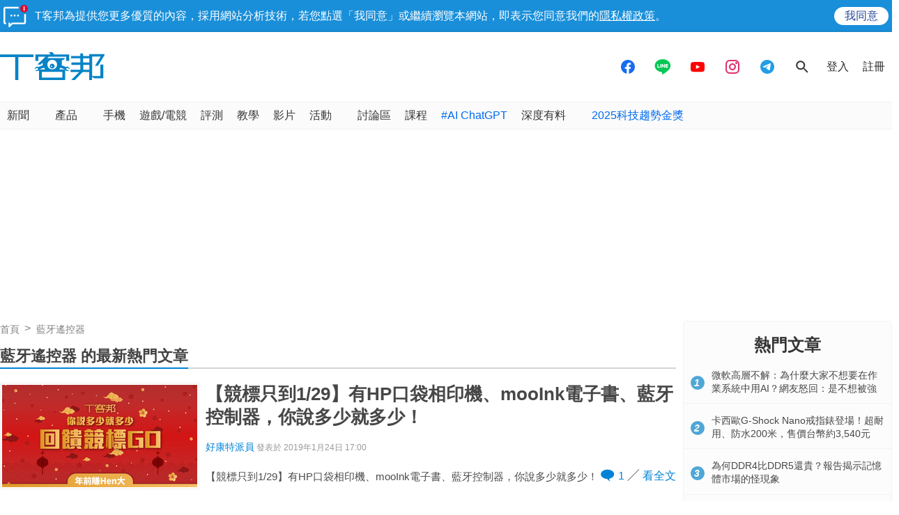

--- FILE ---
content_type: text/html; charset=utf-8
request_url: https://www.google.com/recaptcha/api2/aframe
body_size: 267
content:
<!DOCTYPE HTML><html><head><meta http-equiv="content-type" content="text/html; charset=UTF-8"></head><body><script nonce="P85l8-YUcqY8iHFGfRT24A">/** Anti-fraud and anti-abuse applications only. See google.com/recaptcha */ try{var clients={'sodar':'https://pagead2.googlesyndication.com/pagead/sodar?'};window.addEventListener("message",function(a){try{if(a.source===window.parent){var b=JSON.parse(a.data);var c=clients[b['id']];if(c){var d=document.createElement('img');d.src=c+b['params']+'&rc='+(localStorage.getItem("rc::a")?sessionStorage.getItem("rc::b"):"");window.document.body.appendChild(d);sessionStorage.setItem("rc::e",parseInt(sessionStorage.getItem("rc::e")||0)+1);localStorage.setItem("rc::h",'1764811652426');}}}catch(b){}});window.parent.postMessage("_grecaptcha_ready", "*");}catch(b){}</script></body></html>

--- FILE ---
content_type: text/html; charset=utf-8
request_url: https://sync.aralego.com/idRequest?
body_size: 99
content:
{"uid":"cb411806-fb05-31a9-971f-4edd8aa100d1"}

--- FILE ---
content_type: text/javascript
request_url: https://cdn0.techbang.com/assets/application-1ad61ddde9630bc2d045e6ae7f7ab781ae4c13c529154b6d7f3c7cc42e2567af.js
body_size: 28678
content:
window.Modernizr=function(e,t,i){function o(e){v.cssText=e}function n(e,t){return typeof e===t}function s(e,t){return!!~(""+e).indexOf(t)}function r(e,t){for(var o in e){var n=e[o];if(!s(n,"-")&&v[n]!==i)return"pfx"!=t||n}return!1}function a(e,t,o){for(var s in e){var r=t[e[s]];if(r!==i)return!1===o?e[s]:n(r,"function")?r.bind(o||t):r}return!1}function l(e,t,i){var o=e.charAt(0).toUpperCase()+e.slice(1),s=(e+" "+k.join(o+" ")+o).split(" ");return n(t,"string")||n(t,"undefined")?r(s,t):(s=(e+" "+S.join(o+" ")+o).split(" "),a(s,t,i))}function d(){f.input=function(i){for(var o=0,n=i.length;o<n;o++)$[i[o]]=i[o]in y;return $.list&&($.list=!!t.createElement("datalist")&&!!e.HTMLDataListElement),$}("autocomplete autofocus list placeholder max min multiple pattern required step".split(" ")),f.inputtypes=function(e){for(var o,n,s,r=0,a=e.length;r<a;r++)y.setAttribute("type",n=e[r]),(o="text"!==y.type)&&(y.value=w,y.style.cssText="position:absolute;visibility:hidden;",/^range$/.test(n)&&y.style.WebkitAppearance!==i?(h.appendChild(y),s=t.defaultView,o=s.getComputedStyle&&"textfield"!==s.getComputedStyle(y,null).WebkitAppearance&&0!==y.offsetHeight,h.removeChild(y)):/^(search|tel)$/.test(n)||(o=/^(url|email)$/.test(n)?y.checkValidity&&!1===y.checkValidity():y.value!=w)),C[e[r]]=!!o;return C}("search tel url email datetime date month week time datetime-local number range color".split(" "))}var c,p,u="2.6.2",f={},h=t.documentElement,m="modernizr",g=t.createElement(m),v=g.style,y=t.createElement("input"),w=":)",b=({}.toString,"Webkit Moz O ms"),k=b.split(" "),S=b.toLowerCase().split(" "),T={},C={},$={},x=[],A=x.slice,P={}.hasOwnProperty;p=n(P,"undefined")||n(P.call,"undefined")?function(e,t){return t in e&&n(e.constructor.prototype[t],"undefined")}:function(e,t){return P.call(e,t)},Function.prototype.bind||(Function.prototype.bind=function(e){var t=this;if("function"!=typeof t)throw new TypeError;var i=A.call(arguments,1),o=function(){if(this instanceof o){var n=function(){};n.prototype=t.prototype;var s=new n,r=t.apply(s,i.concat(A.call(arguments)));return Object(r)===r?r:s}return t.apply(e,i.concat(A.call(arguments)))};return o}),T.csstransitions=function(){return l("transition")};for(var E in T)p(T,E)&&(c=E.toLowerCase(),f[c]=T[E](),x.push((f[c]?"":"no-")+c));return f.input||d(),f.addTest=function(e,t){if("object"==typeof e)for(var o in e)p(e,o)&&f.addTest(o,e[o]);else{if(e=e.toLowerCase(),f[e]!==i)return f;t="function"==typeof t?t():t,"undefined"!=typeof enableClasses&&enableClasses&&(h.className+=" "+(t?"":"no-")+e),f[e]=t}return f},o(""),g=y=null,f._version=u,f._domPrefixes=S,f._cssomPrefixes=k,f.testProp=function(e){return r([e])},f.testAllProps=l,f}(this,this.document),function(e,t,i){function o(e){return"[object Function]"==g.call(e)}function n(e){return"string"==typeof e}function s(){}function r(e){return!e||"loaded"==e||"complete"==e||"uninitialized"==e}function a(){var e=v.shift();y=1,e?e.t?h(function(){("c"==e.t?u.injectCss:u.injectJs)(e.s,0,e.a,e.x,e.e,1)},0):(e(),a()):y=0}function l(e,i,o,n,s,l,d){function c(t){if(!f&&r(p.readyState)&&(w.r=f=1,!y&&a(),p.onload=p.onreadystatechange=null,t)){"img"!=e&&h(function(){k.removeChild(p)},50);for(var o in x[i])x[i].hasOwnProperty(o)&&x[i][o].onload()}}d=d||u.errorTimeout;var p=t.createElement(e),f=0,g=0,w={t:o,s:i,e:s,a:l,x:d};1===x[i]&&(g=1,x[i]=[]),"object"==e?p.data=i:(p.src=i,p.type=e),p.width=p.height="0",p.onerror=p.onload=p.onreadystatechange=function(){c.call(this,g)},v.splice(n,0,w),"img"!=e&&(g||2===x[i]?(k.insertBefore(p,b?null:m),h(c,d)):x[i].push(p))}function d(e,t,i,o,s){return y=0,t=t||"j",n(e)?l("c"==t?T:S,e,t,this.i++,i,o,s):(v.splice(this.i++,0,e),1==v.length&&a()),this}function c(){var e=u;return e.loader={load:d,i:0},e}var p,u,f=t.documentElement,h=e.setTimeout,m=t.getElementsByTagName("script")[0],g={}.toString,v=[],y=0,w="MozAppearance"in f.style,b=w&&!!t.createRange().compareNode,k=b?f:m.parentNode,S=(f=e.opera&&"[object Opera]"==g.call(e.opera),f=!!t.attachEvent&&!f,w?"object":f?"script":"img"),T=f?"script":S,C=Array.isArray||function(e){return"[object Array]"==g.call(e)},$=[],x={},A={timeout:function(e,t){return t.length&&(e.timeout=t[0]),e}};(u=function(e){function t(e){e=e.split("!");var t,i,o,n=$.length,s=e.pop(),r=e.length;s={url:s,origUrl:s,prefixes:e};for(i=0;i<r;i++)o=e[i].split("="),(t=A[o.shift()])&&(s=t(s,o));for(i=0;i<n;i++)s=$[i](s);return s}function r(e,n,s,r,a){var l=t(e),d=l.autoCallback;l.url.split(".").pop().split("?").shift(),l.bypass||(n&&(n=o(n)?n:n[e]||n[r]||n[e.split("/").pop().split("?")[0]]),l.instead?l.instead(e,n,s,r,a):(x[l.url]?l.noexec=!0:x[l.url]=1,s.load(l.url,l.forceCSS||!l.forceJS&&"css"==l.url.split(".").pop().split("?").shift()?"c":i,l.noexec,l.attrs,l.timeout),(o(n)||o(d))&&s.load(function(){c(),n&&n(l.origUrl,a,r),d&&d(l.origUrl,a,r),x[l.url]=2})))}function a(e,t){function i(e,i){if(e){if(n(e))i||(p=function(){var e=[].slice.call(arguments);u.apply(this,e),f()}),r(e,p,t,0,d);else if(Object(e)===e)for(l in a=function(){var t,i=0;for(t in e)e.hasOwnProperty(t)&&i++;return i}(),e)e.hasOwnProperty(l)&&(!i&&!--a&&(o(p)?p=function(){var e=[].slice.call(arguments);u.apply(this,e),f()}:p[l]=function(e){return function(){var t=[].slice.call(arguments);e&&e.apply(this,t),f()}}(u[l])),r(e[l],p,t,l,d))}else!i&&f()}var a,l,d=!!e.test,c=e.load||e.both,p=e.callback||s,u=p,f=e.complete||s;i(d?e.yep:e.nope,!!c),c&&i(c)}var l,d,p=this.yepnope.loader;if(n(e))r(e,0,p,0);else if(C(e))for(l=0;l<e.length;l++)d=e[l],n(d)?r(d,0,p,0):C(d)?u(d):Object(d)===d&&a(d,p);else Object(e)===e&&a(e,p)}).addPrefix=function(e,t){A[e]=t},u.addFilter=function(e){$.push(e)},u.errorTimeout=1e4,null==t.readyState&&t.addEventListener&&(t.readyState="loading",t.addEventListener("DOMContentLoaded",p=function(){t.removeEventListener("DOMContentLoaded",p,0),t.readyState="complete"},0)),e.yepnope=c(),e.yepnope.executeStack=a,e.yepnope.injectJs=function(e,i,o,n,l,d){var c,p,f=t.createElement("script");n=n||u.errorTimeout;f.src=e;for(p in o)f.setAttribute(p,o[p]);i=d?a:i||s,f.onreadystatechange=f.onload=function(){!c&&r(f.readyState)&&(c=1,i(),f.onload=f.onreadystatechange=null)},h(function(){c||(c=1,i(1))},n),l?f.onload():m.parentNode.insertBefore(f,m)},e.yepnope.injectCss=function(e,i,o,n,r,l){var d;n=t.createElement("link"),i=l?a:i||s;n.href=e,n.rel="stylesheet",n.type="text/css";for(d in o)n.setAttribute(d,o[d]);r||(m.parentNode.insertBefore(n,m),h(i,0))}}(this,document),Modernizr.load=function(){yepnope.apply(window,[].slice.call(arguments,0))},Modernizr.addTest("boxsizing",function(){return Modernizr.testAllProps("boxSizing")&&(document.documentMode===undefined||document.documentMode>7)}),/*
 * polyfill.js
 *
 * Initializes polyfills
 *
 * Copyright (C) 2012 Techbang
 *
 * Dependencies:
 *
 * - Modernizr with:
 *   - Dynamic Script Loader (Modernizr.load() support)
 *   - Feature Detections:
 *     - css-boxsizing (non-core)
 */
function(e){e.load({test:e.boxsizing,nope:"/assets/polyfills/borderBoxModel.js"})}(Modernizr),function(e,t){"use strict";e.rails!==t&&e.error("jquery-ujs has already been loaded!");var i,o=e(document);e.rails=i={linkClickSelector:"a[data-confirm], a[data-method], a[data-remote]:not([disabled]), a[data-disable-with], a[data-disable]",buttonClickSelector:"button[data-remote]:not([form]):not(form button), button[data-confirm]:not([form]):not(form button)",inputChangeSelector:"select[data-remote], input[data-remote], textarea[data-remote]",formSubmitSelector:"form",formInputClickSelector:"form input[type=submit], form input[type=image], form button[type=submit], form button:not([type]), input[type=submit][form], input[type=image][form], button[type=submit][form], button[form]:not([type])",disableSelector:"input[data-disable-with]:enabled, button[data-disable-with]:enabled, textarea[data-disable-with]:enabled, input[data-disable]:enabled, button[data-disable]:enabled, textarea[data-disable]:enabled",enableSelector:"input[data-disable-with]:disabled, button[data-disable-with]:disabled, textarea[data-disable-with]:disabled, input[data-disable]:disabled, button[data-disable]:disabled, textarea[data-disable]:disabled",requiredInputSelector:"input[name][required]:not([disabled]), textarea[name][required]:not([disabled])",fileInputSelector:"input[name][type=file]:not([disabled])",linkDisableSelector:"a[data-disable-with], a[data-disable]",buttonDisableSelector:"button[data-remote][data-disable-with], button[data-remote][data-disable]",csrfToken:function(){return e("meta[name=csrf-token]").attr("content")},csrfParam:function(){return e("meta[name=csrf-param]").attr("content")},CSRFProtection:function(e){var t=i.csrfToken();t&&e.setRequestHeader("X-CSRF-Token",t)},refreshCSRFTokens:function(){e('form input[name="'+i.csrfParam()+'"]').val(i.csrfToken())},fire:function(t,i,o){var n=e.Event(i);return t.trigger(n,o),!1!==n.result},confirm:function(e){return confirm(e)},ajax:function(t){return e.ajax(t)},href:function(e){return e[0].href},isRemote:function(e){return e.data("remote")!==t&&!1!==e.data("remote")},handleRemote:function(o){var n,s,r,a,l,d;if(i.fire(o,"ajax:before")){if(a=o.data("with-credentials")||null,l=o.data("type")||e.ajaxSettings&&e.ajaxSettings.dataType,o.is("form")){n=o.data("ujs:submit-button-formmethod")||o.attr("method"),s=o.data("ujs:submit-button-formaction")||o.attr("action"),r=e(o[0]).serializeArray();var c=o.data("ujs:submit-button");c&&(r.push(c),o.data("ujs:submit-button",null)),o.data("ujs:submit-button-formmethod",null),o.data("ujs:submit-button-formaction",null)}else o.is(i.inputChangeSelector)?(n=o.data("method"),s=o.data("url"),r=o.serialize(),o.data("params")&&(r=r+"&"+o.data("params"))):o.is(i.buttonClickSelector)?(n=o.data("method")||"get",s=o.data("url"),r=o.serialize(),o.data("params")&&(r=r+"&"+o.data("params"))):(n=o.data("method"),s=i.href(o),r=o.data("params")||null);return d={type:n||"GET",data:r,dataType:l,beforeSend:function(e,n){if(n.dataType===t&&e.setRequestHeader("accept","*/*;q=0.5, "+n.accepts.script),!i.fire(o,"ajax:beforeSend",[e,n]))return!1;o.trigger("ajax:send",e)},success:function(e,t,i){o.trigger("ajax:success",[e,t,i])},complete:function(e,t){o.trigger("ajax:complete",[e,t])},error:function(e,t,i){o.trigger("ajax:error",[e,t,i])},crossDomain:i.isCrossDomain(s)},a&&(d.xhrFields={withCredentials:a}),s&&(d.url=s),i.ajax(d)}return!1},isCrossDomain:function(e){var t=document.createElement("a");t.href=location.href;var i=document.createElement("a");try{return i.href=e,i.href=i.href,!((!i.protocol||":"===i.protocol)&&!i.host||t.protocol+"//"+t.host==i.protocol+"//"+i.host)}catch(o){return!0}},handleMethod:function(o){var n=i.href(o),s=o.data("method"),r=o.attr("target"),a=i.csrfToken(),l=i.csrfParam(),d=e('<form method="post" action="'+n+'"></form>'),c='<input name="_method" value="'+s+'" type="hidden" />';l===t||a===t||i.isCrossDomain(n)||(c+='<input name="'+l+'" value="'+a+'" type="hidden" />'),r&&d.attr("target",r),d.hide().append(c).appendTo("body"),d.submit()},formElements:function(t,i){return t.is("form")?e(t[0].elements).filter(i):t.find(i)},disableFormElements:function(t){i.formElements(t,i.disableSelector).each(function(){i.disableFormElement(e(this))})},disableFormElement:function(e){var i,o;i=e.is("button")?"html":"val",(o=e.data("disable-with"))!==t&&(e.data("ujs:enable-with",e[i]()),e[i](o)),e.prop("disabled",!0),e.data("ujs:disabled",!0)},enableFormElements:function(t){i.formElements(t,i.enableSelector).each(function(){i.enableFormElement(e(this))})},enableFormElement:function(e){var i=e.is("button")?"html":"val";e.data("ujs:enable-with")!==t&&(e[i](e.data("ujs:enable-with")),e.removeData("ujs:enable-with")),e.prop("disabled",!1),e.removeData("ujs:disabled")},allowAction:function(e){var t,o=e.data("confirm"),n=!1;if(!o)return!0;if(i.fire(e,"confirm")){try{n=i.confirm(o)}catch(s){(console.error||console.log).call(console,s.stack||s)}t=i.fire(e,"confirm:complete",[n])}return n&&t},blankInputs:function(t,i,o){var n,s,r,a=e(),l=i||"input,textarea",d={};return t.find(l).each(function(){(n=e(this)).is("input[type=radio]")?(r=n.attr("name"),d[r]||(0===t.find('input[type=radio]:checked[name="'+r+'"]').length&&(s=t.find('input[type=radio][name="'+r+'"]'),a=a.add(s)),d[r]=r)):(n.is("input[type=checkbox],input[type=radio]")?n.is(":checked"):!!n.val())===o&&(a=a.add(n))}),!!a.length&&a},nonBlankInputs:function(e,t){return i.blankInputs(e,t,!0)},stopEverything:function(t){return e(t.target).trigger("ujs:everythingStopped"),t.stopImmediatePropagation(),!1},disableElement:function(e){var o=e.data("disable-with");o!==t&&(e.data("ujs:enable-with",e.html()),e.html(o)),e.bind("click.railsDisable",function(e){return i.stopEverything(e)}),e.data("ujs:disabled",!0)},enableElement:function(e){e.data("ujs:enable-with")!==t&&(e.html(e.data("ujs:enable-with")),e.removeData("ujs:enable-with")),e.unbind("click.railsDisable"),e.removeData("ujs:disabled")}},i.fire(o,"rails:attachBindings")&&(e.ajaxPrefilter(function(e,t,o){e.crossDomain||i.CSRFProtection(o)}),e(window).on("pageshow.rails",function(){e(e.rails.enableSelector).each(function(){var t=e(this);t.data("ujs:disabled")&&e.rails.enableFormElement(t)}),e(e.rails.linkDisableSelector).each(function(){var t=e(this);t.data("ujs:disabled")&&e.rails.enableElement(t)})}),o.on("ajax:complete",i.linkDisableSelector,function(){i.enableElement(e(this))}),o.on("ajax:complete",i.buttonDisableSelector,function(){i.enableFormElement(e(this))}),o.on("click.rails",i.linkClickSelector,function(t){var o=e(this),n=o.data("method"),s=o.data("params"),r=t.metaKey||t.ctrlKey;if(!i.allowAction(o))return i.stopEverything(t);if(!r&&o.is(i.linkDisableSelector)&&i.disableElement(o),i.isRemote(o)){if(r&&(!n||"GET"===n)&&!s)return!0;var a=i.handleRemote(o);return!1===a?i.enableElement(o):a.fail(function(){i.enableElement(o)}),!1}return n?(i.handleMethod(o),!1):void 0}),o.on("click.rails",i.buttonClickSelector,function(t){var o=e(this);if(!i.allowAction(o)||!i.isRemote(o))return i.stopEverything(t);o.is(i.buttonDisableSelector)&&i.disableFormElement(o);var n=i.handleRemote(o);return!1===n?i.enableFormElement(o):n.fail(function(){i.enableFormElement(o)}),!1}),o.on("change.rails",i.inputChangeSelector,function(t){var o=e(this);return i.allowAction(o)&&i.isRemote(o)?(i.handleRemote(o),!1):i.stopEverything(t)}),o.on("submit.rails",i.formSubmitSelector,function(o){var n,s,r=e(this),a=i.isRemote(r);if(!i.allowAction(r))return i.stopEverything(o);if(r.attr("novalidate")===t)if(r.data("ujs:formnovalidate-button")===t){if((n=i.blankInputs(r,i.requiredInputSelector,!1))&&i.fire(r,"ajax:aborted:required",[n]))return i.stopEverything(o)}else r.data("ujs:formnovalidate-button",t);if(a){if(s=i.nonBlankInputs(r,i.fileInputSelector)){setTimeout(function(){i.disableFormElements(r)},13);var l=i.fire(r,"ajax:aborted:file",[s]);return l||setTimeout(function(){i.enableFormElements(r)},13),l}return i.handleRemote(r),!1}setTimeout(function(){i.disableFormElements(r)},13)}),o.on("click.rails",i.formInputClickSelector,function(t){var o=e(this);if(!i.allowAction(o))return i.stopEverything(t);var n=o.attr("name"),s=n?{name:n,value:o.val()}:null,r=o.closest("form");0===r.length&&(r=e("#"+o.attr("form"))),r.data("ujs:submit-button",s),r.data("ujs:formnovalidate-button",o.attr("formnovalidate")),r.data("ujs:submit-button-formaction",o.attr("formaction")),r.data("ujs:submit-button-formmethod",o.attr("formmethod"))}),o.on("ajax:send.rails",i.formSubmitSelector,function(t){this===t.target&&i.disableFormElements(e(this))}),o.on("ajax:complete.rails",i.formSubmitSelector,function(t){this===t.target&&i.enableFormElements(e(this))}),e(function(){i.refreshCSRFTokens()}))}(jQuery),this.document,yepnope.injectCss=function(e,t,i,o,n,s){var r,a,l,d=document.createElement("link"),c=function(){a||(a=1,d.removeAttribute("id"),setTimeout(t,0))},p="yn"+ +new Date;t=s?yepnope.executeStack:t||function(){},o=o||yepnope.errorTimeout,d.href=e,d.rel="stylesheet",d.type="text/css",d.id=p;for(l in i)d.setAttribute(l,i[l]);if(!n){(r=document.getElementsByTagName("base")[0]||document.getElementsByTagName("script")[0]).parentNode.insertBefore(d,r),d.onload=c;function u(){try{for(var e=document.styleSheets,t=0,i=e.length;t<i;t++)if(e[t].ownerNode.id==p&&e[t].cssRules.length)return c();throw new Error}catch(o){setTimeout(u,20)}}u()}},$(document).ready(function(){$("#stickies .agree-btn a").click(function(){return $(this).parents('div[class$="_stickie"]').fadeOut("slow"),!1})}),window._csrf_token=$("meta[name=csrf-token]").attr("content"),/*!
 * Lazy Load - jQuery plugin for lazy loading images
 *
 * Copyright (c) 2007-2015 Mika Tuupola
 *
 * Licensed under the MIT license:
 *   http://www.opensource.org/licenses/mit-license.php
 *
 * Project home:
 *   http://www.appelsiini.net/projects/lazyload
 *
 * Version:  1.9.7
 *
 */
function(e,t,i,o){var n=e(t);e.fn.lazyload=function(s){function r(){var t=0;l.each(function(){var i=e(this);if(!d.skip_invisible||i.is(":visible"))if(e.abovethetop(this,d)||e.leftofbegin(this,d));else if(e.belowthefold(this,d)||e.rightoffold(this,d)){if(++t>d.failure_limit)return!1}else i.trigger("appear"),t=0})}var a,l=this,d={threshold:0,failure_limit:0,event:"scroll",effect:"show",container:t,data_attribute:"original",skip_invisible:!1,appear:null,load:null,placeholder:"[data-uri]"};return s&&(o!==s.failurelimit&&(s.failure_limit=s.failurelimit,delete s.failurelimit),o!==s.effectspeed&&(s.effect_speed=s.effectspeed,delete s.effectspeed),e.extend(d,s)),a=d.container===o||d.container===t?n:e(d.container),0===d.event.indexOf("scroll")&&a.on(d.event,function(){return r()}),this.each(function(){var t=this,i=e(t);t.loaded=!1,i.attr("src")!==o&&!1!==i.attr("src")||i.is("img")&&i.attr("src",d.placeholder),i.one("appear",function(){if(!this.loaded){if(d.appear){var o=l.length;d.appear.call(t,o,d)}e("<img />").one("load",function(){var o=i.attr("data-"+d.data_attribute);i.hide(),i.is("img")?i.attr("src",o):i.css("background-image","url('"+o+"')"),i[d.effect](d.effect_speed),t.loaded=!0;var n=e.grep(l,function(e){return!e.loaded});if(l=e(n),d.load){var s=l.length;d.load.call(t,s,d)}}).attr("src",i.attr("data-"+d.data_attribute))}}),0!==d.event.indexOf("scroll")&&i.on(d.event,function(){t.loaded||i.trigger("appear")})}),n.on("resize",function(){r()}),/(?:iphone|ipod|ipad).*os 5/gi.test(navigator.appVersion)&&n.on("pageshow",function(t){t.originalEvent&&t.originalEvent.persisted&&l.each(function(){e(this).trigger("appear")})}),e(i).ready(function(){r()}),this},e.belowthefold=function(i,s){return(s.container===o||s.container===t?(t.innerHeight?t.innerHeight:n.height())+n.scrollTop():e(s.container).offset().top+e(s.container).height())<=e(i).offset().top-s.threshold},e.rightoffold=function(i,s){return(s.container===o||s.container===t?n.width()+n.scrollLeft():e(s.container).offset().left+e(s.container).width())<=e(i).offset().left-s.threshold},e.abovethetop=function(i,s){return(s.container===o||s.container===t?n.scrollTop():e(s.container).offset().top)>=e(i).offset().top+s.threshold+e(i).height()},e.leftofbegin=function(i,s){return(s.container===o||s.container===t?n.scrollLeft():e(s.container).offset().left)>=e(i).offset().left+s.threshold+e(i).width()},e.inviewport=function(t,i){return!(e.rightoffold(t,i)||e.leftofbegin(t,i)||e.belowthefold(t,i)||e.abovethetop(t,i))},e.extend(e.expr[":"],{"below-the-fold":function(t){return e.belowthefold(t,{threshold:0})},"above-the-top":function(t){return!e.belowthefold(t,{threshold:0})},"right-of-screen":function(t){return e.rightoffold(t,{threshold:0})},"left-of-screen":function(t){return!e.rightoffold(t,{threshold:0})},"in-viewport":function(t){return e.inviewport(t,{threshold:0})},"above-the-fold":function(t){return!e.belowthefold(t,{threshold:0})},"right-of-fold":function(t){return e.rightoffold(t,{threshold:0})},"left-of-fold":function(t){return!e.rightoffold(t,{threshold:0})}})}(jQuery,window,document),$(function(){function e(){var e,t=!1;this.run=function(){$("img.lazy").lazyload({threshold:600,effect:"fadeIn",load:this.resizeIfAttrsGiven}).promise().done(function(){t=!0})},this.resizeIfAttrsGiven=function(){var e=this.attributes.width,t=this.attributes.height;if(t!==undefined&&e!==undefined&&""===this.style.height){var i=t.value/e.value*$(this).width();this.style.height=i+"px"}},this.setCallback=function(t){e=setInterval(checkLazyComplete(t),1e3)},checkLazyComplete=function(i){t&&(i(),clearInterval(e))}}window.lazyloadImage=new e,lazyloadImage.run()}),/*!
 * jQuery Cookie Plugin v1.2
 * https://github.com/carhartl/jquery-cookie
 *
 * Copyright 2011, Klaus Hartl
 * Dual licensed under the MIT or GPL Version 2 licenses.
 * http://www.opensource.org/licenses/mit-license.php
 * http://www.opensource.org/licenses/GPL-2.0
 */
function(e,t,i){function o(e){return e}function n(e){return decodeURIComponent(e.replace(s," "))}var s=/\+/g;e.cookie=function(s,r,a){if(r!==i&&!/Object/.test(Object.prototype.toString.call(r))){if(a=e.extend({},e.cookie.defaults,a),null===r&&(a.expires=-1),"number"==typeof a.expires){var l=a.expires,d=a.expires=new Date;d.setDate(d.getDate()+l)}return r=String(r),t.cookie=[encodeURIComponent(s),"=",a.raw?r:encodeURIComponent(r),a.expires?"; expires="+a.expires.toUTCString():"",a.path?"; path="+a.path:"",a.domain?"; domain="+a.domain:"",a.secure?"; secure":""].join("")}for(var c,p=(a=r||e.cookie.defaults||{}).raw?o:n,u=t.cookie.split("; "),f=0;c=u[f]&&u[f].split("=");f++)if(p(c.shift())===s)return p(c.join("="));return null},e.cookie.defaults={},e.removeCookie=function(t,i){return null!==e.cookie(t,i)&&(e.cookie(t,null,i),!0)}}(jQuery,document),/*! jQuery Browser - v0.1.0 - 3/23/2012
* https://github.com/jquery/jquery-browser
* Copyright (c) 2012 John Resig; Licensed MIT */
function(e){var t,i=navigator.userAgent||"";e.uaMatch=function(e){e=e.toLowerCase();var t=/(chrome)[ \/]([\w.]+)/.exec(e)||/(webkit)[ \/]([\w.]+)/.exec(e)||/(opera)(?:.*version)?[ \/]([\w.]+)/.exec(e)||/(msie) ([\w.]+)/.exec(e)||e.indexOf("compatible")<0&&/(mozilla)(?:.*? rv:([\w.]+))?/.exec(e)||[];return{browser:t[1]||"",version:t[2]||"0"}},t=e.uaMatch(i),e.browser={},t.browser&&(e.browser[t.browser]=!0,e.browser.version=t.version),e.browser.webkit&&(e.browser.safari=!0)}(jQuery),/*
jQuery Waypoints - v1.1.7
Copyright (c) 2011-2012 Caleb Troughton
Dual licensed under the MIT license and GPL license.
https://github.com/imakewebthings/jquery-waypoints/blob/master/MIT-license.txt
https://github.com/imakewebthings/jquery-waypoints/blob/master/GPL-license.txt
*/
function(e,t,i,o){var n=e(o),s="waypoint.reached",r=function(e,i){e.element.trigger(s,i),e.options.triggerOnce&&e.element[t]("destroy")},a=function(e,t){if(!t)return-1;for(var i=t.waypoints.length-1;i>=0&&t.waypoints[i].element[0]!==e[0];)i-=1;return i},l=[],d=function(t){e.extend(this,{element:e(t),oldScroll:0,waypoints:[],didScroll:!1,didResize:!1,doScroll:e.proxy(function(){var t=this.element.scrollTop(),o=t>this.oldScroll,n=this,s=e.grep(this.waypoints,function(e){return o?e.offset>n.oldScroll&&e.offset<=t:e.offset<=n.oldScroll&&e.offset>t}),a=s.length;this.oldScroll&&t||e[i]("refresh"),this.oldScroll=t,a&&(o||s.reverse(),e.each(s,function(e,t){(t.options.continuous||e===a-1)&&r(t,[o?"down":"up"])}))},this)}),e(t).bind("scroll.waypoints",e.proxy(function(){this.didScroll||(this.didScroll=!0,o.setTimeout(e.proxy(function(){this.doScroll(),this.didScroll=!1},this),e[i].settings.scrollThrottle))},this)).bind("resize.waypoints",e.proxy(function(){this.didResize||(this.didResize=!0,o.setTimeout(e.proxy(function(){e[i]("refresh"),this.didResize=!1},this),e[i].settings.resizeThrottle))},this)),n.load(e.proxy(function(){this.doScroll()},this))},c=function(t){var i=null;return e.each(l,function(e,o){if(o.element[0]===t)return i=o,!1}),i},p={init:function(o,n){return this.each(function(){var r,p=e.fn[t].defaults.context,u=e(this);n&&n.context&&(p=n.context),e.isWindow(p)||(p=u.closest(p)[0]),(r=c(p))||(r=new d(p),l.push(r));var f=a(u,r),h=f<0?e.fn[t].defaults:r.waypoints[f].options,m=e.extend({},h,n);m.offset="bottom-in-view"===m.offset?function(){return(e.isWindow(p)?e[i]("viewportHeight"):e(p).height())-e(this).outerHeight()}:m.offset,f<0?r.waypoints.push({element:u,offset:null,options:m}):r.waypoints[f].options=m,o&&u.bind(s,o),n&&n.handler&&u.bind(s,n.handler)}),e[i]("refresh"),this},remove:function(){return this.each(function(t,i){var o=e(i);e.each(l,function(e,t){var i=a(o,t);i>=0&&(t.waypoints.splice(i,1),t.waypoints.length||(t.element.unbind("scroll.waypoints resize.waypoints"),l.splice(e,1)))})})},destroy:function(){return this.unbind(s)[t]("remove")}},u={refresh:function(){e.each(l,function(t,o){var n=e.isWindow(o.element[0]),s=n?0:o.element.offset().top,a=n?e[i]("viewportHeight"):o.element.height(),l=n?0:o.element.scrollTop();e.each(o.waypoints,function(e,t){if(t){var i=t.options.offset,n=t.offset;if("function"==typeof t.options.offset)i=t.options.offset.apply(t.element);else if("string"==typeof t.options.offset){var d=parseFloat(t.options.offset);i=t.options.offset.indexOf("%")?Math.ceil(a*(d/100)):d}t.offset=t.element.offset().top-s+l-i,t.options.onlyOnScroll||(null!==n&&o.oldScroll>n&&o.oldScroll<=t.offset?r(t,["up"]):null!==n&&o.oldScroll<n&&o.oldScroll>=t.offset?r(t,["down"]):!n&&o.element.scrollTop()>t.offset&&r(t,["down"]))}}),o.waypoints.sort(function(e,t){return e.offset-t.offset})})},viewportHeight:function(){return o.innerHeight?o.innerHeight:n.height()},aggregate:function(){var t=e();return e.each(l,function(i,o){e.each(o.waypoints,function(e,i){t=t.add(i.element)})}),t}};e.fn[t]=function(i){return p[i]?p[i].apply(this,Array.prototype.slice.call(arguments,1)):"function"!=typeof i&&i?"object"==typeof i?p.init.apply(this,[null,i]):void e.error("Method "+i+" does not exist on jQuery "+t):p.init.apply(this,arguments)},e.fn[t].defaults={continuous:!0,offset:0,triggerOnce:!1,context:o},e[i]=function(e){return u[e]?u[e].apply(this):u.aggregate()},e[i].settings={resizeThrottle:200,scrollThrottle:100},n.load(function(){e[i]("refresh")})}(jQuery,"waypoint","waypoints",window),$(function(){var e,t=$(".main-container"),i=$("body"),o=$(".nav-button");$(".nav-button").on("click",function(n){n.preventDefault(),n.stopPropagation(),i.hasClass("menu-open")?(i.removeClass("menu-open"),o.removeClass("is-active"),t.css("top","auto"),$(document).scrollTop(e)):(e=$(document).scrollTop(),i.addClass("menu-open"),o.addClass("is-active"),t.css("top",-e))})}),document.querySelectorAll("li.group-nav").forEach(function(e){e.addEventListener("click",function(){var e=$(this).children("div.group-nav-container");"hidden"==$(e).css("visibility")?$(e).attr("style","visibility:unset; opacity:1;"):$(e).attr("style","visibility:hidden; opacity:0;")})}),$(function(){var e="closed",t=350,i=$("#float-navigation");$(window).scroll(function(){(document.body.scrollTop||document.documentElement.scrollTop)>=t?i.removeClass(e):i.addClass(e)})}),function(){$.fn.placeholder=function(){return $(this).live("focus",function(){if($(this).val()===$(this).attr("placeholder"))return $(this).val("")}).live("blur",function(){var e;if(""===(e=$(this)).val())return e.val(e.attr("placeholder"))}),$(this).parents("form").submit(function(e){return function(){var t;if((t=$(e)).val()===t.attr("placeholder"))return t.val("")}}(this)),$(this).blur(),$(this)}}.call(this),!1===Modernizr.input.placeholder&&$(function(){$("input#search-keyword").placeholder()}),function(){var e;$.fn.lazyloadIframe=function(t){return null==t&&(t="100%"),$(this).waypoint(function(){return e(this)},{triggerOnce:!0,offset:t})},e=function(e){return e.src=e.getAttributeNode("data-src").nodeValue}}.call(this),$(function(){$(".lazyload-iframe").lazyloadIframe("150%")}),function(){!function(e,t,i){var o,n,s;o={delay:8500,perPage:1,direction:"vertical",explicitTimer:!1,currentSlideClass:"slide-current",currentPagerClass:"slide-current-pager",pagerEvent:"mouseenter",windowSelector:".slide-window",slidesContainerSelector:".slide-items",pagersSelector:".slide-pagers > li",previousSelector:".slide-previous",nextSelector:".slide-next",circularPages:!0,enableLinkInPager:!0,turnPageMethod:function(e){return s._turnPageByChangingMargin(e)},afterTurnPage:null},s={installTimer:function(){var t,o;if(null==(o=i(this).data("slide-timer")))return t=i(this).data("slide-refs").settings.delay,o=e.setInterval(function(e){return function(){return s.nextPage.apply(e)}}(this),t),i(this).data("slide-timer",o)},uninstallTimer:function(){var t;if(null!=(t=i(this).data("slide-timer")))return e.clearInterval(t),i(this).data("slide-timer",null)},init:function(e){var t,n;if(t={settings:i.extend({},o,e),slidesContainer:null,slides:[],pagers:[],totalPages:1,windowHeight:0,windowWidth:0},t.slidesContainer=this.find(t.settings.slidesContainerSelector)[0],t.slides=i(t.slidesContainer).children(),t.pagers=this.find(t.settings.pagersSelector),t.previousPager=this.find(t.settings.previousSelector),t.nextPager=this.find(t.settings.nextSelector),t.totalPages=Math.ceil(t.slides.length/t.settings.perPage),n=this.find(t.settings.windowSelector),t.windowHeight=n.height(),t.windowWidth=n.width(),i(this).data("slide-refs",t),i(this).data("slide-current-page",1),t.settings.explicitTimer||(s.installTimer.apply(this),this.hover(function(){return s.uninstallTimer.apply(this)},function(){return s.installTimer.apply(this)})),i(t.pagers).each(function(e){return function(o,n){var r;return r=o+1,i(n).bind(t.settings.pagerEvent,function(i){return!1===t.settings.enableLinkInPager&&"click"===i.type&&i.preventDefault(),s.turnPage.apply(e,[r])})}}(this)),t.previousPager.click(function(e){return function(t){return t.preventDefault(),s.installTimer.apply(e),s.previousPage.apply(e)}}(this)),t.nextPager.click(function(e){return function(t){return t.preventDefault(),s.installTimer.apply(e),s.nextPage.apply(e)}}(this)),!1===t.settings.circularPages)return s.updatePagers.call(this,1,t.totalPages)},getPagerElement:function(e){var t;switch(t=i(this).data("slide-refs"),e){case"previous":return t.previousPager;case"next":return t.nextPager;default:return null}},updatePagers:function(e,t){var i,o;return o=1!==e,i=e!==t,s.updatePager.call(this,"previous",o),s.updatePager.call(this,"next",i)},updatePager:function(e,t){var o;return o=i(s.getPagerElement.call(this,e)),t?o.removeClass("disabled"):o.addClass("disabled")},calculateOffset:function(e,t){return-1*(e-1)*t+"px"},turnPage:function(e){var t,o,n,r;if(n=i(this).data("slide-refs"),t=i(this).data("slide-current-page"),e!==t){switch(n.pagers.length>0&&(i(n.pagers[t-1]).removeClass(n.settings.currentPagerClass),i(n.pagers[e-1]).addClass(n.settings.currentPagerClass)),i(n.slides[t-1]).removeClass(n.settings.currentSlideClass),i(n.slides[e-1]).addClass(n.settings.currentSlideClass),n.settings.direction){case"vertical":o="marginTop",r=n.windowHeight;break;case"horizontal":o="marginLeft",r=n.windowWidth}return n.settings.turnPageMethod({element:n.slidesContainer,property:o,currentOffset:s.calculateOffset(t,r),newOffset:s.calculateOffset(e,r)}),i(this).data("slide-current-page",e),n.settings.afterTurnPage&&n.settings.afterTurnPage(e),!1===n.settings.circularPages?s.updatePagers.call(this,e,n.totalPages):void 0}},nextPage:function(){var e,t,o;return o=i(this).data("slide-refs"),e=i(this).data("slide-current-page"),t=e===o.totalPages?!0===o.settings.circularPages?1:e:e+1,s.turnPage.apply(this,[t])},previousPage:function(){var e,t,o;return o=i(this).data("slide-refs"),e=i(this).data("slide-current-page"),t=1===e?!0===o.settings.circularPages?o.totalPages:e:e-1,s.turnPage.apply(this,[t])},_turnPageByChangingMargin:function(e){return e.element.style[e.property]=e.newOffset}},n={startTimer:function(){return s.installTimer.apply(this)},stopTimer:function(){return s.uninstallTimer.apply(this)}},jQuery.fn.staticSlides=function(e){var t,o,r,a,l,d,c;if(n[e]){for(o=0,a=(d=this).length;o<a;o++)t=d[o],n[e].apply(i(t),Array.prototype.slice.call(arguments,1));return this}if("object"!=typeof e&&e)return i.error("Unknown Method "+e);for(r=0,l=(c=this).length;r<l;r++)t=c[r],s.init.apply(i(t),arguments);return this}}(window,document,jQuery)}.call(this),$(function(){var e=function(e){var t={};t[e.property]=e.newOffset,$(e.element).stop().animate(t)};$("div.headline").staticSlides({currentPagerClass:"selected",delay:5e3});var t=$("#channel-headline-callouts"),i=t.parent().height();const o={currentPagerClass:"selected",direction:"horizontal",delay:5e3,afterTurnPage:function(e){var o=-1*i*(e-1);t.css("margin-top",o)}};Modernizr.csstransitions||(o.turnPageMethod=e),$("#channel-headline").length>0?$("#channel-headline").staticSlides(o):$("#carousel-body").length>0&&$("#carousel-body").staticSlides(o)}),$(function(){var e=$("input#search-keyword");e.parents("form").submit(function(){return""!==e.val()||(e.focus(),!1)})}),$(function(){$(".need-login").on("click",function(){if(!window.confirm("\u8acb\u5148\u767b\u5165\u6703\u54e1\u3002\u662f\u5426\u524d\u5f80\u767b\u5165\uff1f"))return!1})});class LiteYTEmbed extends HTMLElement{connectedCallback(){function e(e,t){const i=`https://i.ytimg.com/vi/${e}`,o=`${i}/hq720.jpg`,n=`${i}/hqdefault.jpg`,s=new Image;s.onload=(()=>{const e=120==s.width?"hqdefault":"hq720";t(`${i}/${e}.jpg`)}),s.onerror=(()=>{t(n)}),s.src=o}this.videoId=this.getAttribute("videoid");let t=this.querySelector(".lty-playbtn");if(this.playLabel=t&&t.textContent.trim()||this.getAttribute("playlabel")||"Play",this.style.backgroundImage||e(this.videoId,e=>{this.posterUrl=e,LiteYTEmbed.addPrefetch("preload",this.posterUrl,"image"),this.style.backgroundImage=`url("${this.posterUrl}")`}),t||((t=document.createElement("button")).type="button",t.classList.add("lty-playbtn"),this.append(t)),!t.textContent){const e=document.createElement("span");e.className="lyt-visually-hidden",e.textContent=this.playLabel,t.append(e)}this.addEventListener("pointerover",LiteYTEmbed.warmConnections,{once:!0}),this.addEventListener("click",()=>this.addIframe())}static addPrefetch(e,t,i){const o=document.createElement("link");o.rel=e,o.href=t,i&&(o.as=i),document.head.append(o)}static warmConnections(){LiteYTEmbed.preconnected||(LiteYTEmbed.addPrefetch("preconnect","https://www.youtube-nocookie.com"),LiteYTEmbed.addPrefetch("preconnect","https://www.google.com"),LiteYTEmbed.addPrefetch("preconnect","https://googleads.g.doubleclick.net"),LiteYTEmbed.addPrefetch("preconnect","https://static.doubleclick.net"),LiteYTEmbed.preconnected=!0)}addIframe(){const e=new URLSearchParams(this.getAttribute("params")||[]);e.append("autoplay","1");const t=document.createElement("iframe");t.width=this.getAttribute("width")||560,t.height=this.getAttribute("height")||315,t.title=this.playLabel,t.allow="accelerometer; autoplay; encrypted-media; gyroscope; picture-in-picture",t.allowFullscreen=!0,t.src=`https://www.youtube-nocookie.com/embed/${encodeURIComponent(this.videoId)}?${e.toString()}`,this.append(t),this.classList.add("lyt-activated"),this.querySelector("iframe").focus()}}customElements.define("lite-youtube",LiteYTEmbed),$(document).ready(function(){$("div.headline").mouseleave(function(){0!==$(".headline-content").find("iframe").length&&$("div.headline").staticSlides("stopTimer")}),$(".slide-controller","#carousel-body").click(function(){$("#carousel-body").staticSlides("stopTimer")}),$("#carousel-body").mouseleave(function(){0!==$("#carousel-body").find("iframe").length&&$("#carousel-body").staticSlides("stopTimer")})}),function(e){"function"==typeof define&&define.amd?define(["jquery"],e):"object"==typeof exports?e(require("jquery")):e(window.jQuery||window.Zepto)}(function(e){var t,i,o,n,s,r,a="Close",l="BeforeClose",d="AfterClose",c="BeforeAppend",p="MarkupParse",u="Open",f="Change",h="mfp",m="."+h,g="mfp-ready",v="mfp-removing",y="mfp-prevent-close",w=function(){},b=!!window.jQuery,k=e(window),S=function(e,i){t.ev.on(h+e+m,i)},T=function(t,i,o,n){var s=document.createElement("div");return s.className="mfp-"+t,o&&(s.innerHTML=o),n?i&&i.appendChild(s):(s=e(s),i&&s.appendTo(i)),s},C=function(i,o){t.ev.triggerHandler(h+i,o),t.st.callbacks&&(i=i.charAt(0).toLowerCase()+i.slice(1),t.st.callbacks[i]&&t.st.callbacks[i].apply(t,e.isArray(o)?o:[o]))},$=function(i){return i===r&&t.currTemplate.closeBtn||(t.currTemplate.closeBtn=e(t.st.closeMarkup.replace("%title%",t.st.tClose)),r=i),t.currTemplate.closeBtn},x=function(){e.magnificPopup.instance||((t=new w).init(),e.magnificPopup.instance=t)},A=function(){var e=document.createElement("p").style,t=["ms","O","Moz","Webkit"];if(e.transition!==undefined)return!0;for(;t.length;)if(t.pop()+"Transition"in e)return!0;return!1};w.prototype={constructor:w,init:function(){var i=navigator.appVersion;t.isLowIE=t.isIE8=document.all&&!document.addEventListener,t.isAndroid=/android/gi.test(i),t.isIOS=/iphone|ipad|ipod/gi.test(i),t.supportsTransition=A(),t.probablyMobile=t.isAndroid||t.isIOS||/(Opera Mini)|Kindle|webOS|BlackBerry|(Opera Mobi)|(Windows Phone)|IEMobile/i.test(navigator.userAgent),o=e(document),t.popupsCache={}},open:function(i){var n;if(!1===i.isObj){t.items=i.items.toArray(),t.index=0;var r,a=i.items;for(n=0;n<a.length;n++)if((r=a[n]).parsed&&(r=r.el[0]),r===i.el[0]){t.index=n;break}}else t.items=e.isArray(i.items)?i.items:[i.items],t.index=i.index||0;if(!t.isOpen){t.types=[],s="",i.mainEl&&i.mainEl.length?t.ev=i.mainEl.eq(0):t.ev=o,i.key?(t.popupsCache[i.key]||(t.popupsCache[i.key]={}),t.currTemplate=t.popupsCache[i.key]):t.currTemplate={},t.st=e.extend(!0,{},e.magnificPopup.defaults,i),t.fixedContentPos="auto"===t.st.fixedContentPos?!t.probablyMobile:t.st.fixedContentPos,t.st.modal&&(t.st.closeOnContentClick=!1,t.st.closeOnBgClick=!1,t.st.showCloseBtn=!1,t.st.enableEscapeKey=!1),t.bgOverlay||(t.bgOverlay=T("bg").on("click"+m,function(){t.close()}),t.wrap=T("wrap").attr("tabindex",-1).on("click"+m,function(e){t._checkIfClose(e.target)&&t.close()}),t.container=T("container",t.wrap)),t.contentContainer=T("content"),t.st.preloader&&(t.preloader=T("preloader",t.container,t.st.tLoading));var l=e.magnificPopup.modules;for(n=0;n<l.length;n++){var d=l[n];d=d.charAt(0).toUpperCase()+d.slice(1),t["init"+d].call(t)}C("BeforeOpen"),t.st.showCloseBtn&&(t.st.closeBtnInside?(S(p,function(e,t,i,o){i.close_replaceWith=$(o.type)}),s+=" mfp-close-btn-in"):t.wrap.append($())),t.st.alignTop&&(s+=" mfp-align-top"),t.fixedContentPos?t.wrap.css({overflow:t.st.overflowY,overflowX:"hidden",overflowY:t.st.overflowY}):t.wrap.css({top:k.scrollTop(),position:"absolute"}),(!1===t.st.fixedBgPos||"auto"===t.st.fixedBgPos&&!t.fixedContentPos)&&t.bgOverlay.css({height:o.height(),position:"absolute"}),t.st.enableEscapeKey&&o.on("keyup"+m,function(e){27===e.keyCode&&t.close()}),k.on("resize"+m,function(){t.updateSize()}),t.st.closeOnContentClick||(s+=" mfp-auto-cursor"),s&&t.wrap.addClass(s);var c=t.wH=k.height(),f={};if(t.fixedContentPos&&t._hasScrollBar(c)){var h=t._getScrollbarSize();h&&(f.marginRight=h)}t.fixedContentPos&&(t.isIE7?e("body, html").css("overflow","hidden"):f.overflow="hidden");var v=t.st.mainClass;return t.isIE7&&(v+=" mfp-ie7"),v&&t._addClassToMFP(v),t.updateItemHTML(),C("BuildControls"),e("html").css(f),t.bgOverlay.add(t.wrap).prependTo(t.st.prependTo||e(document.body)),t._lastFocusedEl=document.activeElement,setTimeout(function(){t.content?(t._addClassToMFP(g),t._setFocus()):t.bgOverlay.addClass(g),o.on("focusin"+m,t._onFocusIn)},16),t.isOpen=!0,t.updateSize(c),C(u),i}t.updateItemHTML()},close:function(){t.isOpen&&(C(l),t.isOpen=!1,t.st.removalDelay&&!t.isLowIE&&t.supportsTransition?(t._addClassToMFP(v),setTimeout(function(){t._close()},t.st.removalDelay)):t._close())},_close:function(){C(a);var i=v+" "+g+" ";if(t.bgOverlay.detach(),t.wrap.detach(),t.container.empty(),t.st.mainClass&&(i+=t.st.mainClass+" "),t._removeClassFromMFP(i),t.fixedContentPos){var n={marginRight:""};t.isIE7?e("body, html").css("overflow",""):n.overflow="",e("html").css(n)}o.off("keyup"+m+" focusin"+m),t.ev.off(m),t.wrap.attr("class","mfp-wrap").removeAttr("style"),t.bgOverlay.attr("class","mfp-bg"),t.container.attr("class","mfp-container"),!t.st.showCloseBtn||t.st.closeBtnInside&&!0!==t.currTemplate[t.currItem.type]||t.currTemplate.closeBtn&&t.currTemplate.closeBtn.detach(),t.st.autoFocusLast&&t._lastFocusedEl&&e(t._lastFocusedEl).focus(),t.currItem=null,t.content=null,t.currTemplate=null,t.prevHeight=0,C(d)},updateSize:function(e){if(t.isIOS){var i=document.documentElement.clientWidth/window.innerWidth,o=window.innerHeight*i;t.wrap.css("height",o),t.wH=o}else t.wH=e||k.height();t.fixedContentPos||t.wrap.css("height",t.wH),C("Resize")},updateItemHTML:function(){var i=t.items[t.index];t.contentContainer.detach(),t.content&&t.content.detach(),i.parsed||(i=t.parseEl(t.index));var o=i.type;if(C("BeforeChange",[t.currItem?t.currItem.type:"",o]),t.currItem=i,!t.currTemplate[o]){var s=!!t.st[o]&&t.st[o].markup;C("FirstMarkupParse",s),t.currTemplate[o]=!s||e(s)}n&&n!==i.type&&t.container.removeClass("mfp-"+n+"-holder");var r=t["get"+o.charAt(0).toUpperCase()+o.slice(1)](i,t.currTemplate[o]);t.appendContent(r,o),i.preloaded=!0,C(f,i),n=i.type,t.container.prepend(t.contentContainer),C("AfterChange")},appendContent:function(e,i){t.content=e,e?t.st.showCloseBtn&&t.st.closeBtnInside&&!0===t.currTemplate[i]?t.content.find(".mfp-close").length||t.content.append($()):t.content=e:t.content="",C(c),t.container.addClass("mfp-"+i+"-holder"),t.contentContainer.append(t.content)},parseEl:function(i){var o,n=t.items[i];if(n.tagName?n={el:e(n)}:(o=n.type,n={data:n,src:n.src}),n.el){for(var s=t.types,r=0;r<s.length;r++)if(n.el.hasClass("mfp-"+s[r])){o=s[r];break}n.src=n.el.attr("data-mfp-src"),n.src||(n.src=n.el.attr("href"))}return n.type=o||t.st.type||"inline",n.index=i,n.parsed=!0,t.items[i]=n,C("ElementParse",n),t.items[i]},addGroup:function(e,i){var o=function(o){o.mfpEl=this,t._openClick(o,e,i)};i||(i={});var n="click.magnificPopup";i.mainEl=e,i.items?(i.isObj=!0,e.off(n).on(n,o)):(i.isObj=!1,i.delegate?e.off(n).on(n,i.delegate,o):(i.items=e,e.off(n).on(n,o)))},_openClick:function(i,o,n){if((n.midClick!==undefined?n.midClick:e.magnificPopup.defaults.midClick)||!(2===i.which||i.ctrlKey||i.metaKey||i.altKey||i.shiftKey)){var s=n.disableOn!==undefined?n.disableOn:e.magnificPopup.defaults.disableOn;if(s)if(e.isFunction(s)){if(!s.call(t))return!0}else if(k.width()<s)return!0;i.type&&(i.preventDefault(),t.isOpen&&i.stopPropagation()),n.el=e(i.mfpEl),n.delegate&&(n.items=o.find(n.delegate)),t.open(n)}},updateStatus:function(e,o){if(t.preloader){i!==e&&t.container.removeClass("mfp-s-"+i),o||"loading"!==e||(o=t.st.tLoading);var n={status:e,text:o};C("UpdateStatus",n),e=n.status,o=n.text,t.preloader.html(o),t.preloader.find("a").on("click",function(e){e.stopImmediatePropagation()}),t.container.addClass("mfp-s-"+e),i=e}},_checkIfClose:function(i){if(!e(i).hasClass(y)){var o=t.st.closeOnContentClick,n=t.st.closeOnBgClick;if(o&&n)return!0;if(!t.content||e(i).hasClass("mfp-close")||t.preloader&&i===t.preloader[0])return!0;if(i===t.content[0]||e.contains(t.content[0],i)){if(o)return!0}else if(n&&e.contains(document,i))return!0;return!1}},_addClassToMFP:function(e){t.bgOverlay.addClass(e),t.wrap.addClass(e)},_removeClassFromMFP:function(e){this.bgOverlay.removeClass(e),t.wrap.removeClass(e)},_hasScrollBar:function(e){return(t.isIE7?o.height():document.body.scrollHeight)>(e||k.height())},_setFocus:function(){(t.st.focus?t.content.find(t.st.focus).eq(0):t.wrap).focus()},_onFocusIn:function(i){if(i.target!==t.wrap[0]&&!e.contains(t.wrap[0],i.target))return t._setFocus(),!1},_parseMarkup:function(t,i,o){var n;o.data&&(i=e.extend(o.data,i)),C(p,[t,i,o]),e.each(i,function(i,o){if(o===undefined||!1===o)return!0;if((n=i.split("_")).length>1){var s=t.find(m+"-"+n[0]);if(s.length>0){var r=n[1];"replaceWith"===r?s[0]!==o[0]&&s.replaceWith(o):"img"===r?s.is("img")?s.attr("src",o):s.replaceWith(e("<img>").attr("src",o).attr("class",s.attr("class"))):s.attr(n[1],o)}}else t.find(m+"-"+i).html(o)})},_getScrollbarSize:function(){if(t.scrollbarSize===undefined){var e=document.createElement("div");e.style.cssText="width: 99px; height: 99px; overflow: scroll; position: absolute; top: -9999px;",document.body.appendChild(e),t.scrollbarSize=e.offsetWidth-e.clientWidth,document.body.removeChild(e)}return t.scrollbarSize}},e.magnificPopup={instance:null,proto:w.prototype,modules:[],open:function(t,i){return x(),t=t?e.extend(!0,{},t):{},t.isObj=!0,t.index=i||0,this.instance.open(t)},close:function(){return e.magnificPopup.instance&&e.magnificPopup.instance.close()},registerModule:function(t,i){i.options&&(e.magnificPopup.defaults[t]=i.options),e.extend(this.proto,i.proto),this.modules.push(t)},defaults:{disableOn:0,key:null,midClick:!1,mainClass:"",preloader:!0,focus:"",closeOnContentClick:!1,closeOnBgClick:!0,closeBtnInside:!0,showCloseBtn:!0,enableEscapeKey:!0,modal:!1,alignTop:!1,removalDelay:0,prependTo:null,fixedContentPos:"auto",fixedBgPos:"auto",overflowY:"auto",closeMarkup:'<button title="%title%" type="button" class="mfp-close">&#215;</button>',tClose:"Close (Esc)",tLoading:"Loading...",autoFocusLast:!0}},e.fn.magnificPopup=function(i){x();var o=e(this);if("string"==typeof i)if("open"===i){var n,s=b?o.data("magnificPopup"):o[0].magnificPopup,r=parseInt(arguments[1],10)||0;s.items?n=s.items[r]:(n=o,s.delegate&&(n=n.find(s.delegate)),n=n.eq(r)),t._openClick({mfpEl:n},o,s)}else t.isOpen&&t[i].apply(t,Array.prototype.slice.call(arguments,1));else i=e.extend(!0,{},i),b?o.data("magnificPopup",i):o[0].magnificPopup=i,t.addGroup(o,i);return o};var P,E,I,z="inline",O=function(){I&&(E.after(I.addClass(P)).detach(),I=null)};e.magnificPopup.registerModule(z,{options:{hiddenClass:"hide",markup:"",tNotFound:"Content not found"},proto:{initInline:function(){t.types.push(z),S(a+"."+z,function(){O()})},getInline:function(i,o){if(O(),i.src){var n=t.st.inline,s=e(i.src);if(s.length){var r=s[0].parentNode;r&&r.tagName&&(E||(P=n.hiddenClass,E=T(P),P="mfp-"+P),I=s.after(E).detach().removeClass(P)),t.updateStatus("ready")}else t.updateStatus("error",n.tNotFound),s=e("<div>");return i.inlineElement=s,s}return t.updateStatus("ready"),t._parseMarkup(o,{},i),o}}});var j,M="ajax",L=function(){j&&e(document.body).removeClass(j)},H=function(){L(),t.req&&t.req.abort()};e.magnificPopup.registerModule(M,{options:{settings:null,cursor:"mfp-ajax-cur",tError:'<a href="%url%">The content</a> could not be loaded.'},proto:{initAjax:function(){t.types.push(M),j=t.st.ajax.cursor,S(a+"."+M,H),S("BeforeChange."+M,H)},getAjax:function(i){j&&e(document.body).addClass(j),t.updateStatus("loading");var o=e.extend({url:i.src,success:function(o,n,s){var r={data:o,xhr:s};C("ParseAjax",r),t.appendContent(e(r.data),M),i.finished=!0,L(),t._setFocus(),setTimeout(function(){t.wrap.addClass(g)},16),t.updateStatus("ready"),C("AjaxContentAdded")},error:function(){L(),i.finished=i.loadError=!0,t.updateStatus("error",t.st.ajax.tError.replace("%url%",i.src))}},t.st.ajax.settings);return t.req=e.ajax(o),""}}});var D,_=function(i){if(i.data&&i.data.title!==undefined)return i.data.title;var o=t.st.image.titleSrc;if(o){if(e.isFunction(o))return o.call(t,i);if(i.el)return i.el.attr(o)||""}return""};e.magnificPopup.registerModule("image",{options:{markup:'<div class="mfp-figure"><div class="mfp-close"></div><figure><div class="mfp-img"></div><figcaption><div class="mfp-bottom-bar"><div class="mfp-title"></div><div class="mfp-counter"></div></div></figcaption></figure></div>',cursor:"mfp-zoom-out-cur",titleSrc:"title",verticalFit:!0,tError:'<a href="%url%">The image</a> could not be loaded.'},proto:{initImage:function(){var i=t.st.image,o=".image";t.types.push("image"),S(u+o,function(){"image"===t.currItem.type&&i.cursor&&e(document.body).addClass(i.cursor)}),S(a+o,function(){i.cursor&&e(document.body).removeClass(i.cursor),k.off("resize"+m)}),S("Resize"+o,t.resizeImage),t.isLowIE&&S("AfterChange",t.resizeImage)},resizeImage:function(){var e=t.currItem;if(e&&e.img&&t.st.image.verticalFit){var i=0;t.isLowIE&&(i=parseInt(e.img.css("padding-top"),10)+parseInt(e.img.css("padding-bottom"),10)),e.img.css("max-height",t.wH-i)}},_onImageHasSize:function(e){e.img&&(e.hasSize=!0,D&&clearInterval(D),e.isCheckingImgSize=!1,C("ImageHasSize",e),e.imgHidden&&(t.content&&t.content.removeClass("mfp-loading"),e.imgHidden=!1))},findImageSize:function(e){var i=0,o=e.img[0],n=function(s){D&&clearInterval(D),D=setInterval(function(){o.naturalWidth>0?t._onImageHasSize(e):(i>200&&clearInterval(D),3===++i?n(10):40===i?n(50):100===i&&n(500))},s)};n(1)},getImage:function(i,o){var n=0,s=function(){i&&(i.img[0].complete?(i.img.off(".mfploader"),i===t.currItem&&(t._onImageHasSize(i),t.updateStatus("ready")),i.hasSize=!0,i.loaded=!0,C("ImageLoadComplete")):++n<200?setTimeout(s,100):r())},r=function(){i&&(i.img.off(".mfploader"),i===t.currItem&&(t._onImageHasSize(i),t.updateStatus("error",a.tError.replace("%url%",i.src))),i.hasSize=!0,i.loaded=!0,i.loadError=!0)},a=t.st.image,l=o.find(".mfp-img");if(l.length){var d=document.createElement("img");d.className="mfp-img",i.el&&i.el.find("img").length&&(d.alt=i.el.find("img").attr("alt")),i.img=e(d).on("load.mfploader",s).on("error.mfploader",r),d.src=i.src,l.is("img")&&(i.img=i.img.clone()),(d=i.img[0]).naturalWidth>0?i.hasSize=!0:d.width||(i.hasSize=!1)}return t._parseMarkup(o,{title:_(i),img_replaceWith:i.img},i),t.resizeImage(),i.hasSize?(D&&clearInterval(D),i.loadError?(o.addClass("mfp-loading"),t.updateStatus("error",a.tError.replace("%url%",i.src))):(o.removeClass("mfp-loading"),t.updateStatus("ready")),o):(t.updateStatus("loading"),i.loading=!0,i.hasSize||(i.imgHidden=!0,o.addClass("mfp-loading"),t.findImageSize(i)),o)}}});var F,B=function(){return F===undefined&&(F=document.createElement("p").style.MozTransform!==undefined),F};e.magnificPopup.registerModule("zoom",{options:{enabled:!1,easing:"ease-in-out",duration:300,opener:function(e){return e.is("img")?e:e.find("img")}},proto:{initZoom:function(){var e,i=t.st.zoom,o=".zoom";if(i.enabled&&t.supportsTransition){var n,s,r=i.duration,d=function(e){var t=e.clone().removeAttr("style").removeAttr("class").addClass("mfp-animated-image"),o="all "+i.duration/1e3+"s "+i.easing,n={position:"fixed",zIndex:9999,left:0,top:0,"-webkit-backface-visibility":"hidden"},s="transition";return n["-webkit-"+s]=n["-moz-"+s]=n["-o-"+s]=n[s]=o,t.css(n),t},c=function(){t.content.css("visibility","visible")};S("BuildControls"+o,function(){if(t._allowZoom()){if(clearTimeout(n),t.content.css("visibility","hidden"),!(e=t._getItemToZoom()))return void c();(s=d(e)).css(t._getOffset()),t.wrap.append(s),n=setTimeout(function(){s.css(t._getOffset(!0)),n=setTimeout(function(){c(),setTimeout(function(){s.remove(),e=s=null,C("ZoomAnimationEnded")},16)},r)},16)}}),S(l+o,function(){if(t._allowZoom()){if(clearTimeout(n),t.st.removalDelay=r,!e){if(!(e=t._getItemToZoom()))return;s=d(e)}s.css(t._getOffset(!0)),t.wrap.append(s),t.content.css("visibility","hidden"),setTimeout(function(){s.css(t._getOffset())},16)}}),S(a+o,function(){t._allowZoom()&&(c(),s&&s.remove(),e=null)})}},_allowZoom:function(){return"image"===t.currItem.type},_getItemToZoom:function(){return!!t.currItem.hasSize&&t.currItem.img},_getOffset:function(i){var o,n=(o=i?t.currItem.img:t.st.zoom.opener(t.currItem.el||t.currItem)).offset(),s=parseInt(o.css("padding-top"),10),r=parseInt(o.css("padding-bottom"),10);n.top-=e(window).scrollTop()-s;var a={width:o.width(),height:(b?o.innerHeight():o[0].offsetHeight)-r-s};return B()?a["-moz-transform"]=a.transform="translate("+n.left+"px,"+n.top+"px)":(a.left=n.left,a.top=n.top),a}}});var W="iframe",q="//about:blank",R=function(e){if(t.currTemplate[W]){var i=t.currTemplate[W].find("iframe");i.length&&(e||(i[0].src=q),t.isIE8&&i.css("display",e?"block":"none"))}};e.magnificPopup.registerModule(W,{options:{markup:'<div class="mfp-iframe-scaler"><div class="mfp-close"></div><iframe class="mfp-iframe" src="//about:blank" frameborder="0" allowfullscreen></iframe></div>',srcAction:"iframe_src",patterns:{youtube:{index:"youtube.com",id:"v=",src:"//www.youtube.com/embed/%id%?autoplay=1"},vimeo:{index:"vimeo.com/",id:"/",src:"//player.vimeo.com/video/%id%?autoplay=1"},gmaps:{index:"//maps.google.",src:"%id%&output=embed"}}},proto:{initIframe:function(){t.types.push(W),S("BeforeChange",function(e,t,i){t!==i&&(t===W?R():i===W&&R(!0))}),S(a+"."+W,function(){R()})},getIframe:function(i,o){var n=i.src,s=t.st.iframe;e.each(s.patterns,function(){if(n.indexOf(this.index)>-1)return this.id&&(n="string"==typeof this.id?n.substr(n.lastIndexOf(this.id)+this.id.length,n.length):this.id.call(this,n)),n=this.src.replace("%id%",n),!1});var r={};return s.srcAction&&(r[s.srcAction]=n),t._parseMarkup(o,r,i),t.updateStatus("ready"),o}}});var N=function(e){var i=t.items.length;return e>i-1?e-i:e<0?i+e:e},U=function(e,t,i){return e.replace(/%curr%/gi,t+1).replace(/%total%/gi,i)};e.magnificPopup.registerModule("gallery",{options:{enabled:!1,arrowMarkup:'<button title="%title%" type="button" class="mfp-arrow mfp-arrow-%dir%"></button>',preload:[0,2],navigateByImgClick:!0,arrows:!0,tPrev:"Previous (Left arrow key)",tNext:"Next (Right arrow key)",tCounter:"%curr% of %total%"},proto:{initGallery:function(){var i=t.st.gallery,n=".mfp-gallery";if(t.direction=!0,!i||!i.enabled)return!1;s+=" mfp-gallery",S(u+n,function(){i.navigateByImgClick&&t.wrap.on("click"+n,".mfp-img",function(){if(t.items.length>1)return t.next(),!1}),o.on("keydown"+n,function(e){37===e.keyCode?t.prev():39===e.keyCode&&t.next()})}),S("UpdateStatus"+n,function(e,i){i.text&&(i.text=U(i.text,t.currItem.index,t.items.length))}),S(p+n,function(e,o,n,s){var r=t.items.length;n.counter=r>1?U(i.tCounter,s.index,r):""}),S("BuildControls"+n,function(){if(t.items.length>1&&i.arrows&&!t.arrowLeft){var o=i.arrowMarkup,n=t.arrowLeft=e(o.replace(/%title%/gi,i.tPrev).replace(/%dir%/gi,"left")).addClass(y),s=t.arrowRight=e(o.replace(/%title%/gi,i.tNext).replace(/%dir%/gi,"right")).addClass(y);n.click(function(){t.prev()}),s.click(function(){t.next()}),t.container.append(n.add(s))}}),S(f+n,function(){t._preloadTimeout&&clearTimeout(t._preloadTimeout),t._preloadTimeout=setTimeout(function(){t.preloadNearbyImages(),t._preloadTimeout=null},16)}),S(a+n,function(){o.off(n),t.wrap.off("click"+n),t.arrowRight=t.arrowLeft=null})},next:function(){t.direction=!0,t.index=N(t.index+1),t.updateItemHTML()},prev:function(){t.direction=!1,t.index=N(t.index-1),t.updateItemHTML()},goTo:function(e){t.direction=e>=t.index,t.index=e,t.updateItemHTML()},preloadNearbyImages:function(){var e,i=t.st.gallery.preload,o=Math.min(i[0],t.items.length),n=Math.min(i[1],t.items.length);for(e=1;e<=(t.direction?n:o);e++)t._preloadItem(t.index+e);for(e=1;e<=(t.direction?o:n);e++)t._preloadItem(t.index-e)},_preloadItem:function(i){if(i=N(i),!t.items[i].preloaded){var o=t.items[i];o.parsed||(o=t.parseEl(i)),C("LazyLoad",o),"image"===o.type&&(o.img=e('<img class="mfp-img" />').on("load.mfploader",function(){o.hasSize=!0}).on("error.mfploader",function(){o.hasSize=!0,o.loadError=!0,C("LazyLoadError",o)}).attr("src",o.src)),o.preloaded=!0}}}});var Y="retina";e.magnificPopup.registerModule(Y,{options:{replaceSrc:function(e){return e.src.replace(/\.\w+$/,function(e){return"@2x"+e})},ratio:1},proto:{initRetina:function(){if(window.devicePixelRatio>1){var e=t.st.retina,i=e.ratio
;(i=isNaN(i)?i():i)>1&&(S("ImageHasSize."+Y,function(e,t){t.img.css({"max-width":t.img[0].naturalWidth/i,width:"100%"})}),S("ElementParse."+Y,function(t,o){o.src=e.replaceSrc(o,i)}))}}}}),x()}),function(e){"use strict";"function"==typeof define&&define.amd?define(["jquery"],e):"undefined"!=typeof exports?module.exports=e(require("jquery")):e(jQuery)}(function(e){"use strict";var t=window.Slick||{};(t=function(){function t(t,o){var n,s=this;s.defaults={accessibility:!0,adaptiveHeight:!1,appendArrows:e(t),appendDots:e(t),arrows:!0,asNavFor:null,prevArrow:'<button class="slick-prev" aria-label="Previous" type="button">Previous</button>',nextArrow:'<button class="slick-next" aria-label="Next" type="button">Next</button>',autoplay:!1,autoplaySpeed:3e3,centerMode:!1,centerPadding:"50px",cssEase:"ease",customPaging:function(t,i){return e('<button type="button" />').text(i+1)},dots:!1,dotsClass:"slick-dots",draggable:!0,easing:"linear",edgeFriction:.35,fade:!1,focusOnSelect:!1,focusOnChange:!1,infinite:!0,initialSlide:0,lazyLoad:"ondemand",mobileFirst:!1,pauseOnHover:!0,pauseOnFocus:!0,pauseOnDotsHover:!1,respondTo:"window",responsive:null,rows:1,rtl:!1,slide:"",slidesPerRow:1,slidesToShow:1,slidesToScroll:1,speed:500,swipe:!0,swipeToSlide:!1,touchMove:!0,touchThreshold:5,useCSS:!0,useTransform:!0,variableWidth:!1,vertical:!1,verticalSwiping:!1,waitForAnimate:!0,zIndex:1e3},s.initials={animating:!1,dragging:!1,autoPlayTimer:null,currentDirection:0,currentLeft:null,currentSlide:0,direction:1,$dots:null,listWidth:null,listHeight:null,loadIndex:0,$nextArrow:null,$prevArrow:null,scrolling:!1,slideCount:null,slideWidth:null,$slideTrack:null,$slides:null,sliding:!1,slideOffset:0,swipeLeft:null,swiping:!1,$list:null,touchObject:{},transformsEnabled:!1,unslicked:!1},e.extend(s,s.initials),s.activeBreakpoint=null,s.animType=null,s.animProp=null,s.breakpoints=[],s.breakpointSettings=[],s.cssTransitions=!1,s.focussed=!1,s.interrupted=!1,s.hidden="hidden",s.paused=!0,s.positionProp=null,s.respondTo=null,s.rowCount=1,s.shouldClick=!0,s.$slider=e(t),s.$slidesCache=null,s.transformType=null,s.transitionType=null,s.visibilityChange="visibilitychange",s.windowWidth=0,s.windowTimer=null,n=e(t).data("slick")||{},s.options=e.extend({},s.defaults,o,n),s.currentSlide=s.options.initialSlide,s.originalSettings=s.options,"undefined"!=typeof document.mozHidden?(s.hidden="mozHidden",s.visibilityChange="mozvisibilitychange"):"undefined"!=typeof document.webkitHidden&&(s.hidden="webkitHidden",s.visibilityChange="webkitvisibilitychange"),s.autoPlay=e.proxy(s.autoPlay,s),s.autoPlayClear=e.proxy(s.autoPlayClear,s),s.autoPlayIterator=e.proxy(s.autoPlayIterator,s),s.changeSlide=e.proxy(s.changeSlide,s),s.clickHandler=e.proxy(s.clickHandler,s),s.selectHandler=e.proxy(s.selectHandler,s),s.setPosition=e.proxy(s.setPosition,s),s.swipeHandler=e.proxy(s.swipeHandler,s),s.dragHandler=e.proxy(s.dragHandler,s),s.keyHandler=e.proxy(s.keyHandler,s),s.instanceUid=i++,s.htmlExpr=/^(?:\s*(<[\w\W]+>)[^>]*)$/,s.registerBreakpoints(),s.init(!0)}var i=0;return t}()).prototype.activateADA=function(){this.$slideTrack.find(".slick-active").attr({"aria-hidden":"false"}).find("a, input, button, select").attr({tabindex:"0"})},t.prototype.addSlide=t.prototype.slickAdd=function(t,i,o){var n=this;if("boolean"==typeof i)o=i,i=null;else if(i<0||i>=n.slideCount)return!1;n.unload(),"number"==typeof i?0===i&&0===n.$slides.length?e(t).appendTo(n.$slideTrack):o?e(t).insertBefore(n.$slides.eq(i)):e(t).insertAfter(n.$slides.eq(i)):!0===o?e(t).prependTo(n.$slideTrack):e(t).appendTo(n.$slideTrack),n.$slides=n.$slideTrack.children(this.options.slide),n.$slideTrack.children(this.options.slide).detach(),n.$slideTrack.append(n.$slides),n.$slides.each(function(t,i){e(i).attr("data-slick-index",t)}),n.$slidesCache=n.$slides,n.reinit()},t.prototype.animateHeight=function(){var e=this;if(1===e.options.slidesToShow&&!0===e.options.adaptiveHeight&&!1===e.options.vertical){var t=e.$slides.eq(e.currentSlide).outerHeight(!0);e.$list.animate({height:t},e.options.speed)}},t.prototype.animateSlide=function(t,i){var o={},n=this;n.animateHeight(),!0===n.options.rtl&&!1===n.options.vertical&&(t=-t),!1===n.transformsEnabled?!1===n.options.vertical?n.$slideTrack.animate({left:t},n.options.speed,n.options.easing,i):n.$slideTrack.animate({top:t},n.options.speed,n.options.easing,i):!1===n.cssTransitions?(!0===n.options.rtl&&(n.currentLeft=-n.currentLeft),e({animStart:n.currentLeft}).animate({animStart:t},{duration:n.options.speed,easing:n.options.easing,step:function(e){e=Math.ceil(e),!1===n.options.vertical?(o[n.animType]="translate("+e+"px, 0px)",n.$slideTrack.css(o)):(o[n.animType]="translate(0px,"+e+"px)",n.$slideTrack.css(o))},complete:function(){i&&i.call()}})):(n.applyTransition(),t=Math.ceil(t),!1===n.options.vertical?o[n.animType]="translate3d("+t+"px, 0px, 0px)":o[n.animType]="translate3d(0px,"+t+"px, 0px)",n.$slideTrack.css(o),i&&setTimeout(function(){n.disableTransition(),i.call()},n.options.speed))},t.prototype.getNavTarget=function(){var t=this,i=t.options.asNavFor;return i&&null!==i&&(i=e(i).not(t.$slider)),i},t.prototype.asNavFor=function(t){var i=this.getNavTarget();null!==i&&"object"==typeof i&&i.each(function(){var i=e(this).slick("getSlick");i.unslicked||i.slideHandler(t,!0)})},t.prototype.applyTransition=function(e){var t=this,i={};!1===t.options.fade?i[t.transitionType]=t.transformType+" "+t.options.speed+"ms "+t.options.cssEase:i[t.transitionType]="opacity "+t.options.speed+"ms "+t.options.cssEase,!1===t.options.fade?t.$slideTrack.css(i):t.$slides.eq(e).css(i)},t.prototype.autoPlay=function(){var e=this;e.autoPlayClear(),e.slideCount>e.options.slidesToShow&&(e.autoPlayTimer=setInterval(e.autoPlayIterator,e.options.autoplaySpeed))},t.prototype.autoPlayClear=function(){var e=this;e.autoPlayTimer&&clearInterval(e.autoPlayTimer)},t.prototype.autoPlayIterator=function(){var e=this,t=e.currentSlide+e.options.slidesToScroll;e.paused||e.interrupted||e.focussed||(!1===e.options.infinite&&(1===e.direction&&e.currentSlide+1===e.slideCount-1?e.direction=0:0===e.direction&&(t=e.currentSlide-e.options.slidesToScroll,e.currentSlide-1==0&&(e.direction=1))),e.slideHandler(t))},t.prototype.buildArrows=function(){var t=this;!0===t.options.arrows&&(t.$prevArrow=e(t.options.prevArrow).addClass("slick-arrow"),t.$nextArrow=e(t.options.nextArrow).addClass("slick-arrow"),t.slideCount>t.options.slidesToShow?(t.$prevArrow.removeClass("slick-hidden").removeAttr("aria-hidden tabindex"),t.$nextArrow.removeClass("slick-hidden").removeAttr("aria-hidden tabindex"),t.htmlExpr.test(t.options.prevArrow)&&t.$prevArrow.prependTo(t.options.appendArrows),t.htmlExpr.test(t.options.nextArrow)&&t.$nextArrow.appendTo(t.options.appendArrows),!0!==t.options.infinite&&t.$prevArrow.addClass("slick-disabled").attr("aria-disabled","true")):t.$prevArrow.add(t.$nextArrow).addClass("slick-hidden").attr({"aria-disabled":"true",tabindex:"-1"}))},t.prototype.buildDots=function(){var t,i,o=this;if(!0===o.options.dots&&o.slideCount>o.options.slidesToShow){for(o.$slider.addClass("slick-dotted"),i=e("<ul />").addClass(o.options.dotsClass),t=0;t<=o.getDotCount();t+=1)i.append(e("<li />").append(o.options.customPaging.call(this,o,t)));o.$dots=i.appendTo(o.options.appendDots),o.$dots.find("li").first().addClass("slick-active")}},t.prototype.buildOut=function(){var t=this;t.$slides=t.$slider.children(t.options.slide+":not(.slick-cloned)").addClass("slick-slide"),t.slideCount=t.$slides.length,t.$slides.each(function(t,i){e(i).attr("data-slick-index",t).data("originalStyling",e(i).attr("style")||"")}),t.$slider.addClass("slick-slider"),t.$slideTrack=0===t.slideCount?e('<div class="slick-track"/>').appendTo(t.$slider):t.$slides.wrapAll('<div class="slick-track"/>').parent(),t.$list=t.$slideTrack.wrap('<div class="slick-list"/>').parent(),t.$slideTrack.css("opacity",0),!0!==t.options.centerMode&&!0!==t.options.swipeToSlide||(t.options.slidesToScroll=1),e("img[data-lazy]",t.$slider).not("[src]").addClass("slick-loading"),t.setupInfinite(),t.buildArrows(),t.buildDots(),t.updateDots(),t.setSlideClasses("number"==typeof t.currentSlide?t.currentSlide:0),!0===t.options.draggable&&t.$list.addClass("draggable")},t.prototype.buildRows=function(){var e,t,i,o,n,s,r,a=this;if(o=document.createDocumentFragment(),s=a.$slider.children(),a.options.rows>0){for(r=a.options.slidesPerRow*a.options.rows,n=Math.ceil(s.length/r),e=0;e<n;e++){var l=document.createElement("div");for(t=0;t<a.options.rows;t++){var d=document.createElement("div");for(i=0;i<a.options.slidesPerRow;i++){var c=e*r+(t*a.options.slidesPerRow+i);s.get(c)&&d.appendChild(s.get(c))}l.appendChild(d)}o.appendChild(l)}a.$slider.empty().append(o),a.$slider.children().children().children().css({width:100/a.options.slidesPerRow+"%",display:"inline-block"})}},t.prototype.checkResponsive=function(t,i){var o,n,s,r=this,a=!1,l=r.$slider.width(),d=window.innerWidth||e(window).width();if("window"===r.respondTo?s=d:"slider"===r.respondTo?s=l:"min"===r.respondTo&&(s=Math.min(d,l)),r.options.responsive&&r.options.responsive.length&&null!==r.options.responsive){n=null;for(o in r.breakpoints)r.breakpoints.hasOwnProperty(o)&&(!1===r.originalSettings.mobileFirst?s<r.breakpoints[o]&&(n=r.breakpoints[o]):s>r.breakpoints[o]&&(n=r.breakpoints[o]));null!==n?null!==r.activeBreakpoint?(n!==r.activeBreakpoint||i)&&(r.activeBreakpoint=n,"unslick"===r.breakpointSettings[n]?r.unslick(n):(r.options=e.extend({},r.originalSettings,r.breakpointSettings[n]),!0===t&&(r.currentSlide=r.options.initialSlide),r.refresh(t)),a=n):(r.activeBreakpoint=n,"unslick"===r.breakpointSettings[n]?r.unslick(n):(r.options=e.extend({},r.originalSettings,r.breakpointSettings[n]),!0===t&&(r.currentSlide=r.options.initialSlide),r.refresh(t)),a=n):null!==r.activeBreakpoint&&(r.activeBreakpoint=null,r.options=r.originalSettings,!0===t&&(r.currentSlide=r.options.initialSlide),r.refresh(t),a=n),t||!1===a||r.$slider.trigger("breakpoint",[r,a])}},t.prototype.changeSlide=function(t,i){var o,n,s,r=this,a=e(t.currentTarget);switch(a.is("a")&&t.preventDefault(),a.is("li")||(a=a.closest("li")),s=r.slideCount%r.options.slidesToScroll!=0,o=s?0:(r.slideCount-r.currentSlide)%r.options.slidesToScroll,t.data.message){case"previous":n=0===o?r.options.slidesToScroll:r.options.slidesToShow-o,r.slideCount>r.options.slidesToShow&&r.slideHandler(r.currentSlide-n,!1,i);break;case"next":n=0===o?r.options.slidesToScroll:o,r.slideCount>r.options.slidesToShow&&r.slideHandler(r.currentSlide+n,!1,i);break;case"index":var l=0===t.data.index?0:t.data.index||a.index()*r.options.slidesToScroll;r.slideHandler(r.checkNavigable(l),!1,i),a.children().trigger("focus");break;default:return}},t.prototype.checkNavigable=function(e){var t,i;if(t=this.getNavigableIndexes(),i=0,e>t[t.length-1])e=t[t.length-1];else for(var o in t){if(e<t[o]){e=i;break}i=t[o]}return e},t.prototype.cleanUpEvents=function(){var t=this;t.options.dots&&null!==t.$dots&&(e("li",t.$dots).off("click.slick",t.changeSlide).off("mouseenter.slick",e.proxy(t.interrupt,t,!0)).off("mouseleave.slick",e.proxy(t.interrupt,t,!1)),!0===t.options.accessibility&&t.$dots.off("keydown.slick",t.keyHandler)),t.$slider.off("focus.slick blur.slick"),!0===t.options.arrows&&t.slideCount>t.options.slidesToShow&&(t.$prevArrow&&t.$prevArrow.off("click.slick",t.changeSlide),t.$nextArrow&&t.$nextArrow.off("click.slick",t.changeSlide),!0===t.options.accessibility&&(t.$prevArrow&&t.$prevArrow.off("keydown.slick",t.keyHandler),t.$nextArrow&&t.$nextArrow.off("keydown.slick",t.keyHandler))),t.$list.off("touchstart.slick mousedown.slick",t.swipeHandler),t.$list.off("touchmove.slick mousemove.slick",t.swipeHandler),t.$list.off("touchend.slick mouseup.slick",t.swipeHandler),t.$list.off("touchcancel.slick mouseleave.slick",t.swipeHandler),t.$list.off("click.slick",t.clickHandler),e(document).off(t.visibilityChange,t.visibility),t.cleanUpSlideEvents(),!0===t.options.accessibility&&t.$list.off("keydown.slick",t.keyHandler),!0===t.options.focusOnSelect&&e(t.$slideTrack).children().off("click.slick",t.selectHandler),e(window).off("orientationchange.slick.slick-"+t.instanceUid,t.orientationChange),e(window).off("resize.slick.slick-"+t.instanceUid,t.resize),e("[draggable!=true]",t.$slideTrack).off("dragstart",t.preventDefault),e(window).off("load.slick.slick-"+t.instanceUid,t.setPosition)},t.prototype.cleanUpSlideEvents=function(){var t=this;t.$list.off("mouseenter.slick",e.proxy(t.interrupt,t,!0)),t.$list.off("mouseleave.slick",e.proxy(t.interrupt,t,!1))},t.prototype.cleanUpRows=function(){var e,t=this;t.options.rows>0&&((e=t.$slides.children().children()).removeAttr("style"),t.$slider.empty().append(e))},t.prototype.clickHandler=function(e){!1===this.shouldClick&&(e.stopImmediatePropagation(),e.stopPropagation(),e.preventDefault())},t.prototype.destroy=function(t){var i=this;i.autoPlayClear(),i.touchObject={},i.cleanUpEvents(),e(".slick-cloned",i.$slider).detach(),i.$dots&&i.$dots.remove(),i.$prevArrow&&i.$prevArrow.length&&(i.$prevArrow.removeClass("slick-disabled slick-arrow slick-hidden").removeAttr("aria-hidden aria-disabled tabindex").css("display",""),i.htmlExpr.test(i.options.prevArrow)&&i.$prevArrow.remove()),i.$nextArrow&&i.$nextArrow.length&&(i.$nextArrow.removeClass("slick-disabled slick-arrow slick-hidden").removeAttr("aria-hidden aria-disabled tabindex").css("display",""),i.htmlExpr.test(i.options.nextArrow)&&i.$nextArrow.remove()),i.$slides&&(i.$slides.removeClass("slick-slide slick-active slick-center slick-visible slick-current").removeAttr("aria-hidden").removeAttr("data-slick-index").each(function(){e(this).attr("style",e(this).data("originalStyling"))}),i.$slideTrack.children(this.options.slide).detach(),i.$slideTrack.detach(),i.$list.detach(),i.$slider.append(i.$slides)),i.cleanUpRows(),i.$slider.removeClass("slick-slider"),i.$slider.removeClass("slick-initialized"),i.$slider.removeClass("slick-dotted"),i.unslicked=!0,t||i.$slider.trigger("destroy",[i])},t.prototype.disableTransition=function(e){var t=this,i={};i[t.transitionType]="",!1===t.options.fade?t.$slideTrack.css(i):t.$slides.eq(e).css(i)},t.prototype.fadeSlide=function(e,t){var i=this;!1===i.cssTransitions?(i.$slides.eq(e).css({zIndex:i.options.zIndex}),i.$slides.eq(e).animate({opacity:1},i.options.speed,i.options.easing,t)):(i.applyTransition(e),i.$slides.eq(e).css({opacity:1,zIndex:i.options.zIndex}),t&&setTimeout(function(){i.disableTransition(e),t.call()},i.options.speed))},t.prototype.fadeSlideOut=function(e){var t=this;!1===t.cssTransitions?t.$slides.eq(e).animate({opacity:0,zIndex:t.options.zIndex-2},t.options.speed,t.options.easing):(t.applyTransition(e),t.$slides.eq(e).css({opacity:0,zIndex:t.options.zIndex-2}))},t.prototype.filterSlides=t.prototype.slickFilter=function(e){var t=this;null!==e&&(t.$slidesCache=t.$slides,t.unload(),t.$slideTrack.children(this.options.slide).detach(),t.$slidesCache.filter(e).appendTo(t.$slideTrack),t.reinit())},t.prototype.focusHandler=function(){var t=this;t.$slider.off("focus.slick blur.slick").on("focus.slick blur.slick","*",function(i){i.stopImmediatePropagation();var o=e(this);setTimeout(function(){t.options.pauseOnFocus&&(t.focussed=o.is(":focus"),t.autoPlay())},0)})},t.prototype.getCurrent=t.prototype.slickCurrentSlide=function(){return this.currentSlide},t.prototype.getDotCount=function(){var e=this,t=0,i=0,o=0;if(!0===e.options.infinite)if(e.slideCount<=e.options.slidesToShow)++o;else for(;t<e.slideCount;)++o,t=i+e.options.slidesToScroll,i+=e.options.slidesToScroll<=e.options.slidesToShow?e.options.slidesToScroll:e.options.slidesToShow;else if(!0===e.options.centerMode)o=e.slideCount;else if(e.options.asNavFor)for(;t<e.slideCount;)++o,t=i+e.options.slidesToScroll,i+=e.options.slidesToScroll<=e.options.slidesToShow?e.options.slidesToScroll:e.options.slidesToShow;else o=1+Math.ceil((e.slideCount-e.options.slidesToShow)/e.options.slidesToScroll);return o-1},t.prototype.getLeft=function(e){var t,i,o,n,s=this,r=0;return s.slideOffset=0,i=s.$slides.first().outerHeight(!0),!0===s.options.infinite?(s.slideCount>s.options.slidesToShow&&(s.slideOffset=s.slideWidth*s.options.slidesToShow*-1,n=-1,!0===s.options.vertical&&!0===s.options.centerMode&&(2===s.options.slidesToShow?n=-1.5:1===s.options.slidesToShow&&(n=-2)),r=i*s.options.slidesToShow*n),s.slideCount%s.options.slidesToScroll!=0&&e+s.options.slidesToScroll>s.slideCount&&s.slideCount>s.options.slidesToShow&&(e>s.slideCount?(s.slideOffset=(s.options.slidesToShow-(e-s.slideCount))*s.slideWidth*-1,r=(s.options.slidesToShow-(e-s.slideCount))*i*-1):(s.slideOffset=s.slideCount%s.options.slidesToScroll*s.slideWidth*-1,r=s.slideCount%s.options.slidesToScroll*i*-1))):e+s.options.slidesToShow>s.slideCount&&(s.slideOffset=(e+s.options.slidesToShow-s.slideCount)*s.slideWidth,r=(e+s.options.slidesToShow-s.slideCount)*i),s.slideCount<=s.options.slidesToShow&&(s.slideOffset=0,r=0),!0===s.options.centerMode&&s.slideCount<=s.options.slidesToShow?s.slideOffset=s.slideWidth*Math.floor(s.options.slidesToShow)/2-s.slideWidth*s.slideCount/2:!0===s.options.centerMode&&!0===s.options.infinite?s.slideOffset+=s.slideWidth*Math.floor(s.options.slidesToShow/2)-s.slideWidth:!0===s.options.centerMode&&(s.slideOffset=0,s.slideOffset+=s.slideWidth*Math.floor(s.options.slidesToShow/2)),t=!1===s.options.vertical?e*s.slideWidth*-1+s.slideOffset:e*i*-1+r,!0===s.options.variableWidth&&(o=s.slideCount<=s.options.slidesToShow||!1===s.options.infinite?s.$slideTrack.children(".slick-slide").eq(e):s.$slideTrack.children(".slick-slide").eq(e+s.options.slidesToShow),t=!0===s.options.rtl?o[0]?-1*(s.$slideTrack.width()-o[0].offsetLeft-o.width()):0:o[0]?-1*o[0].offsetLeft:0,!0===s.options.centerMode&&(o=s.slideCount<=s.options.slidesToShow||!1===s.options.infinite?s.$slideTrack.children(".slick-slide").eq(e):s.$slideTrack.children(".slick-slide").eq(e+s.options.slidesToShow+1),t=!0===s.options.rtl?o[0]?-1*(s.$slideTrack.width()-o[0].offsetLeft-o.width()):0:o[0]?-1*o[0].offsetLeft:0,t+=(s.$list.width()-o.outerWidth())/2)),t},t.prototype.getOption=t.prototype.slickGetOption=function(e){return this.options[e]},t.prototype.getNavigableIndexes=function(){var e,t=this,i=0,o=0,n=[];for(!1===t.options.infinite?e=t.slideCount:(i=-1*t.options.slidesToScroll,o=-1*t.options.slidesToScroll,e=2*t.slideCount);i<e;)n.push(i),i=o+t.options.slidesToScroll,o+=t.options.slidesToScroll<=t.options.slidesToShow?t.options.slidesToScroll:t.options.slidesToShow;return n},t.prototype.getSlick=function(){return this},t.prototype.getSlideCount=function(){var t,i,o=this;return i=!0===o.options.centerMode?o.slideWidth*Math.floor(o.options.slidesToShow/2):0,!0===o.options.swipeToSlide?(o.$slideTrack.find(".slick-slide").each(function(n,s){if(s.offsetLeft-i+e(s).outerWidth()/2>-1*o.swipeLeft)return t=s,!1}),Math.abs(e(t).attr("data-slick-index")-o.currentSlide)||1):o.options.slidesToScroll},t.prototype.goTo=t.prototype.slickGoTo=function(e,t){this.changeSlide({data:{message:"index",index:parseInt(e)}},t)},t.prototype.init=function(t){var i=this;e(i.$slider).hasClass("slick-initialized")||(e(i.$slider).addClass("slick-initialized"),i.buildRows(),i.buildOut(),i.setProps(),i.startLoad(),i.loadSlider(),i.initializeEvents(),i.updateArrows(),i.updateDots(),i.checkResponsive(!0),i.focusHandler()),t&&i.$slider.trigger("init",[i]),!0===i.options.accessibility&&i.initADA(),i.options.autoplay&&(i.paused=!1,i.autoPlay())},t.prototype.initADA=function(){var t=this,i=Math.ceil(t.slideCount/t.options.slidesToShow),o=t.getNavigableIndexes().filter(function(e){return e>=0&&e<t.slideCount});t.$slides.add(t.$slideTrack.find(".slick-cloned")).attr({"aria-hidden":"true",tabindex:"-1"}).find("a, input, button, select").attr({tabindex:"-1"}),null!==t.$dots&&(t.$slides.not(t.$slideTrack.find(".slick-cloned")).each(function(i){var n=o.indexOf(i);if(e(this).attr({role:"tabpanel",id:"slick-slide"+t.instanceUid+i,tabindex:-1}),-1!==n){var s="slick-slide-control"+t.instanceUid+n;e("#"+s).length&&e(this).attr({"aria-describedby":s})}}),t.$dots.attr("role","tablist").find("li").each(function(n){var s=o[n];e(this).attr({role:"presentation"}),e(this).find("button").first().attr({role:"tab",id:"slick-slide-control"+t.instanceUid+n,"aria-controls":"slick-slide"+t.instanceUid+s,"aria-label":n+1+" of "+i,"aria-selected":null,tabindex:"-1"})}).eq(t.currentSlide).find("button").attr({"aria-selected":"true",tabindex:"0"}).end());for(var n=t.currentSlide,s=n+t.options.slidesToShow;n<s;n++)t.options.focusOnChange?t.$slides.eq(n).attr({tabindex:"0"}):t.$slides.eq(n).removeAttr("tabindex");t.activateADA()},t.prototype.initArrowEvents=function(){var e=this;!0===e.options.arrows&&e.slideCount>e.options.slidesToShow&&(e.$prevArrow.off("click.slick").on("click.slick",{message:"previous"},e.changeSlide),e.$nextArrow.off("click.slick").on("click.slick",{message:"next"},e.changeSlide),!0===e.options.accessibility&&(e.$prevArrow.on("keydown.slick",e.keyHandler),e.$nextArrow.on("keydown.slick",e.keyHandler)))},t.prototype.initDotEvents=function(){var t=this;!0===t.options.dots&&t.slideCount>t.options.slidesToShow&&(e("li",t.$dots).on("click.slick",{message:"index"},t.changeSlide),!0===t.options.accessibility&&t.$dots.on("keydown.slick",t.keyHandler)),!0===t.options.dots&&!0===t.options.pauseOnDotsHover&&t.slideCount>t.options.slidesToShow&&e("li",t.$dots).on("mouseenter.slick",e.proxy(t.interrupt,t,!0)).on("mouseleave.slick",e.proxy(t.interrupt,t,!1))},t.prototype.initSlideEvents=function(){var t=this;t.options.pauseOnHover&&(t.$list.on("mouseenter.slick",e.proxy(t.interrupt,t,!0)),t.$list.on("mouseleave.slick",e.proxy(t.interrupt,t,!1)))},t.prototype.initializeEvents=function(){var t=this;t.initArrowEvents(),t.initDotEvents(),t.initSlideEvents(),t.$list.on("touchstart.slick mousedown.slick",{action:"start"},t.swipeHandler),t.$list.on("touchmove.slick mousemove.slick",{action:"move"},t.swipeHandler),t.$list.on("touchend.slick mouseup.slick",{action:"end"},t.swipeHandler),t.$list.on("touchcancel.slick mouseleave.slick",{action:"end"},t.swipeHandler),t.$list.on("click.slick",t.clickHandler),e(document).on(t.visibilityChange,e.proxy(t.visibility,t)),!0===t.options.accessibility&&t.$list.on("keydown.slick",t.keyHandler),!0===t.options.focusOnSelect&&e(t.$slideTrack).children().on("click.slick",t.selectHandler),e(window).on("orientationchange.slick.slick-"+t.instanceUid,e.proxy(t.orientationChange,t)),e(window).on("resize.slick.slick-"+t.instanceUid,e.proxy(t.resize,t)),e("[draggable!=true]",t.$slideTrack).on("dragstart",t.preventDefault),e(window).on("load.slick.slick-"+t.instanceUid,t.setPosition),e(t.setPosition)},t.prototype.initUI=function(){var e=this;!0===e.options.arrows&&e.slideCount>e.options.slidesToShow&&(e.$prevArrow.show(),e.$nextArrow.show()),!0===e.options.dots&&e.slideCount>e.options.slidesToShow&&e.$dots.show()},t.prototype.keyHandler=function(e){var t=this;e.target.tagName.match("TEXTAREA|INPUT|SELECT")||(37===e.keyCode&&!0===t.options.accessibility?t.changeSlide({data:{message:!0===t.options.rtl?"next":"previous"}}):39===e.keyCode&&!0===t.options.accessibility&&t.changeSlide({data:{message:!0===t.options.rtl?"previous":"next"}}))},t.prototype.lazyLoad=function(){function t(t){e("img[data-lazy]",t).each(function(){var t=e(this),i=e(this).attr("data-lazy"),o=e(this).attr("data-srcset"),n=e(this).attr("data-sizes")||s.$slider.attr("data-sizes"),r=document.createElement("img");r.onload=function(){t.animate({opacity:0},100,function(){o&&(t.attr("srcset",o),n&&t.attr("sizes",n)),t.attr("src",i).animate({opacity:1},200,function(){t.removeAttr("data-lazy data-srcset data-sizes").removeClass("slick-loading")}),s.$slider.trigger("lazyLoaded",[s,t,i])})},r.onerror=function(){t.removeAttr("data-lazy").removeClass("slick-loading").addClass("slick-lazyload-error"),s.$slider.trigger("lazyLoadError",[s,t,i])},r.src=i})}var i,o,n,s=this;if(!0===s.options.centerMode?!0===s.options.infinite?n=(o=s.currentSlide+(s.options.slidesToShow/2+1))+s.options.slidesToShow+2:(o=Math.max(0,s.currentSlide-(s.options.slidesToShow/2+1)),n=s.options.slidesToShow/2+1+2+s.currentSlide):(o=s.options.infinite?s.options.slidesToShow+s.currentSlide:s.currentSlide,n=Math.ceil(o+s.options.slidesToShow),!0===s.options.fade&&(o>0&&o--,n<=s.slideCount&&n++)),i=s.$slider.find(".slick-slide").slice(o,n),"anticipated"===s.options.lazyLoad)for(var r=o-1,a=n,l=s.$slider.find(".slick-slide"),d=0;d<s.options.slidesToScroll;d++)r<0&&(r=s.slideCount-1),i=(i=i.add(l.eq(r))).add(l.eq(a)),r--,a++;t(i),s.slideCount<=s.options.slidesToShow?t(s.$slider.find(".slick-slide")):s.currentSlide>=s.slideCount-s.options.slidesToShow?t(s.$slider.find(".slick-cloned").slice(0,s.options.slidesToShow)):0===s.currentSlide&&t(s.$slider.find(".slick-cloned").slice(-1*s.options.slidesToShow))},t.prototype.loadSlider=function(){var e=this;e.setPosition(),e.$slideTrack.css({opacity:1}),e.$slider.removeClass("slick-loading"),e.initUI(),"progressive"===e.options.lazyLoad&&e.progressiveLazyLoad()},t.prototype.next=t.prototype.slickNext=function(){this.changeSlide({data:{message:"next"}})},t.prototype.orientationChange=function(){var e=this;e.checkResponsive(),e.setPosition()},t.prototype.pause=t.prototype.slickPause=function(){var e=this;e.autoPlayClear(),e.paused=!0},t.prototype.play=t.prototype.slickPlay=function(){var e=this;e.autoPlay(),e.options.autoplay=!0,e.paused=!1,e.focussed=!1,e.interrupted=!1},t.prototype.postSlide=function(t){var i=this;if(!i.unslicked&&(i.$slider.trigger("afterChange",[i,t]),i.animating=!1,i.slideCount>i.options.slidesToShow&&i.setPosition(),i.swipeLeft=null,i.options.autoplay&&i.autoPlay(),!0===i.options.accessibility&&(i.initADA(),i.options.focusOnChange))){e(i.$slides.get(i.currentSlide)).attr("tabindex",0).focus()}},t.prototype.prev=t.prototype.slickPrev=function(){this.changeSlide({data:{message:"previous"}})},t.prototype.preventDefault=function(e){e.preventDefault()},t.prototype.progressiveLazyLoad=function(t){t=t||1;var i,o,n,s,r,a=this,l=e("img[data-lazy]",a.$slider);l.length?(i=l.first(),o=i.attr("data-lazy"),n=i.attr("data-srcset"),s=i.attr("data-sizes")||a.$slider.attr("data-sizes"),(r=document.createElement("img")).onload=function(){n&&(i.attr("srcset",n),s&&i.attr("sizes",s)),i.attr("src",o).removeAttr("data-lazy data-srcset data-sizes").removeClass("slick-loading"),!0===a.options.adaptiveHeight&&a.setPosition(),a.$slider.trigger("lazyLoaded",[a,i,o]),a.progressiveLazyLoad()},r.onerror=function(){t<3?setTimeout(function(){a.progressiveLazyLoad(t+1)},500):(i.removeAttr("data-lazy").removeClass("slick-loading").addClass("slick-lazyload-error"),a.$slider.trigger("lazyLoadError",[a,i,o]),a.progressiveLazyLoad())},r.src=o):a.$slider.trigger("allImagesLoaded",[a])},t.prototype.refresh=function(t){var i,o,n=this;o=n.slideCount-n.options.slidesToShow,!n.options.infinite&&n.currentSlide>o&&(n.currentSlide=o),n.slideCount<=n.options.slidesToShow&&(n.currentSlide=0),i=n.currentSlide,n.destroy(!0),e.extend(n,n.initials,{currentSlide:i}),n.init(),t||n.changeSlide({data:{message:"index",index:i}},!1)},t.prototype.registerBreakpoints=function(){var t,i,o,n=this,s=n.options.responsive||null;if("array"===e.type(s)&&s.length){n.respondTo=n.options.respondTo||"window";for(t in s)if(o=n.breakpoints.length-1,s.hasOwnProperty(t)){for(i=s[t].breakpoint;o>=0;)n.breakpoints[o]&&n.breakpoints[o]===i&&n.breakpoints.splice(o,1),o--;n.breakpoints.push(i),n.breakpointSettings[i]=s[t].settings}n.breakpoints.sort(function(e,t){return n.options.mobileFirst?e-t:t-e})}},t.prototype.reinit=function(){var t=this;t.$slides=t.$slideTrack.children(t.options.slide).addClass("slick-slide"),t.slideCount=t.$slides.length,t.currentSlide>=t.slideCount&&0!==t.currentSlide&&(t.currentSlide=t.currentSlide-t.options.slidesToScroll),t.slideCount<=t.options.slidesToShow&&(t.currentSlide=0),t.registerBreakpoints(),t.setProps(),t.setupInfinite(),t.buildArrows(),t.updateArrows(),t.initArrowEvents(),t.buildDots(),t.updateDots(),t.initDotEvents(),t.cleanUpSlideEvents(),t.initSlideEvents(),t.checkResponsive(!1,!0),!0===t.options.focusOnSelect&&e(t.$slideTrack).children().on("click.slick",t.selectHandler),t.setSlideClasses("number"==typeof t.currentSlide?t.currentSlide:0),t.setPosition(),t.focusHandler(),t.paused=!t.options.autoplay,t.autoPlay(),t.$slider.trigger("reInit",[t])},t.prototype.resize=function(){var t=this;e(window).width()!==t.windowWidth&&(clearTimeout(t.windowDelay),t.windowDelay=window.setTimeout(function(){t.windowWidth=e(window).width(),t.checkResponsive(),t.unslicked||t.setPosition()},50))},t.prototype.removeSlide=t.prototype.slickRemove=function(e,t,i){var o=this;if(e="boolean"==typeof e?!0===(t=e)?0:o.slideCount-1:!0===t?--e:e,o.slideCount<1||e<0||e>o.slideCount-1)return!1;o.unload(),!0===i?o.$slideTrack.children().remove():o.$slideTrack.children(this.options.slide).eq(e).remove(),o.$slides=o.$slideTrack.children(this.options.slide),o.$slideTrack.children(this.options.slide).detach(),o.$slideTrack.append(o.$slides),o.$slidesCache=o.$slides,o.reinit()},t.prototype.setCSS=function(e){var t,i,o=this,n={};!0===o.options.rtl&&(e=-e),t="left"==o.positionProp?Math.ceil(e)+"px":"0px",i="top"==o.positionProp?Math.ceil(e)+"px":"0px",n[o.positionProp]=e,!1===o.transformsEnabled?o.$slideTrack.css(n):(n={},!1===o.cssTransitions?(n[o.animType]="translate("+t+", "+i+")",o.$slideTrack.css(n)):(n[o.animType]="translate3d("+t+", "+i+", 0px)",o.$slideTrack.css(n)))},t.prototype.setDimensions=function(){var e=this;!1===e.options.vertical?!0===e.options.centerMode&&e.$list.css({padding:"0px "+e.options.centerPadding}):(e.$list.height(e.$slides.first().outerHeight(!0)*e.options.slidesToShow),!0===e.options.centerMode&&e.$list.css({padding:e.options.centerPadding+" 0px"})),e.listWidth=e.$list.width(),e.listHeight=e.$list.height(),!1===e.options.vertical&&!1===e.options.variableWidth?(e.slideWidth=Math.ceil(e.listWidth/e.options.slidesToShow),e.$slideTrack.width(Math.ceil(e.slideWidth*e.$slideTrack.children(".slick-slide").length))):!0===e.options.variableWidth?e.$slideTrack.width(5e3*e.slideCount):(e.slideWidth=Math.ceil(e.listWidth),e.$slideTrack.height(Math.ceil(e.$slides.first().outerHeight(!0)*e.$slideTrack.children(".slick-slide").length)));var t=e.$slides.first().outerWidth(!0)-e.$slides.first().width();!1===e.options.variableWidth&&e.$slideTrack.children(".slick-slide").width(e.slideWidth-t)},t.prototype.setFade=function(){var t,i=this;i.$slides.each(function(o,n){t=i.slideWidth*o*-1,!0===i.options.rtl?e(n).css({position:"relative",right:t,top:0,zIndex:i.options.zIndex-2,opacity:0}):e(n).css({position:"relative",left:t,top:0,zIndex:i.options.zIndex-2,opacity:0})}),i.$slides.eq(i.currentSlide).css({zIndex:i.options.zIndex-1,opacity:1})},t.prototype.setHeight=function(){var e=this;if(1===e.options.slidesToShow&&!0===e.options.adaptiveHeight&&!1===e.options.vertical){var t=e.$slides.eq(e.currentSlide).outerHeight(!0);e.$list.css("height",t)}},t.prototype.setOption=t.prototype.slickSetOption=function(){var t,i,o,n,s,r=this,a=!1;if("object"===e.type(arguments[0])?(o=arguments[0],a=arguments[1],s="multiple"):"string"===e.type(arguments[0])&&(o=arguments[0],n=arguments[1],a=arguments[2],"responsive"===arguments[0]&&"array"===e.type(arguments[1])?s="responsive":"undefined"!=typeof arguments[1]&&(s="single")),"single"===s)r.options[o]=n;else if("multiple"===s)e.each(o,function(e,t){r.options[e]=t});else if("responsive"===s)for(i in n)if("array"!==e.type(r.options.responsive))r.options.responsive=[n[i]];else{for(t=r.options.responsive.length-1;t>=0;)r.options.responsive[t].breakpoint===n[i].breakpoint&&r.options.responsive.splice(t,1),t--;r.options.responsive.push(n[i])}a&&(r.unload(),r.reinit())},t.prototype.setPosition=function(){var e=this;e.setDimensions(),e.setHeight(),!1===e.options.fade?e.setCSS(e.getLeft(e.currentSlide)):e.setFade(),e.$slider.trigger("setPosition",[e])},t.prototype.setProps=function(){var e=this,t=document.body.style;e.positionProp=!0===e.options.vertical?"top":"left","top"===e.positionProp?e.$slider.addClass("slick-vertical"):e.$slider.removeClass("slick-vertical"),t.WebkitTransition===undefined&&t.MozTransition===undefined&&t.msTransition===undefined||!0===e.options.useCSS&&(e.cssTransitions=!0),e.options.fade&&("number"==typeof e.options.zIndex?e.options.zIndex<3&&(e.options.zIndex=3):e.options.zIndex=e.defaults.zIndex),t.OTransform!==undefined&&(e.animType="OTransform",e.transformType="-o-transform",e.transitionType="OTransition",t.perspectiveProperty===undefined&&t.webkitPerspective===undefined&&(e.animType=!1)),t.MozTransform!==undefined&&(e.animType="MozTransform",e.transformType="-moz-transform",e.transitionType="MozTransition",t.perspectiveProperty===undefined&&t.MozPerspective===undefined&&(e.animType=!1)),
t.webkitTransform!==undefined&&(e.animType="webkitTransform",e.transformType="-webkit-transform",e.transitionType="webkitTransition",t.perspectiveProperty===undefined&&t.webkitPerspective===undefined&&(e.animType=!1)),t.msTransform!==undefined&&(e.animType="msTransform",e.transformType="-ms-transform",e.transitionType="msTransition",t.msTransform===undefined&&(e.animType=!1)),t.transform!==undefined&&!1!==e.animType&&(e.animType="transform",e.transformType="transform",e.transitionType="transition"),e.transformsEnabled=e.options.useTransform&&null!==e.animType&&!1!==e.animType},t.prototype.setSlideClasses=function(e){var t,i,o,n,s=this;if(i=s.$slider.find(".slick-slide").removeClass("slick-active slick-center slick-current").attr("aria-hidden","true"),s.$slides.eq(e).addClass("slick-current"),!0===s.options.centerMode){var r=s.options.slidesToShow%2==0?1:0;t=Math.floor(s.options.slidesToShow/2),!0===s.options.infinite&&(e>=t&&e<=s.slideCount-1-t?s.$slides.slice(e-t+r,e+t+1).addClass("slick-active").attr("aria-hidden","false"):(o=s.options.slidesToShow+e,i.slice(o-t+1+r,o+t+2).addClass("slick-active").attr("aria-hidden","false")),0===e?i.eq(i.length-1-s.options.slidesToShow).addClass("slick-center"):e===s.slideCount-1&&i.eq(s.options.slidesToShow).addClass("slick-center")),s.$slides.eq(e).addClass("slick-center")}else e>=0&&e<=s.slideCount-s.options.slidesToShow?s.$slides.slice(e,e+s.options.slidesToShow).addClass("slick-active").attr("aria-hidden","false"):i.length<=s.options.slidesToShow?i.addClass("slick-active").attr("aria-hidden","false"):(n=s.slideCount%s.options.slidesToShow,o=!0===s.options.infinite?s.options.slidesToShow+e:e,s.options.slidesToShow==s.options.slidesToScroll&&s.slideCount-e<s.options.slidesToShow?i.slice(o-(s.options.slidesToShow-n),o+n).addClass("slick-active").attr("aria-hidden","false"):i.slice(o,o+s.options.slidesToShow).addClass("slick-active").attr("aria-hidden","false"));"ondemand"!==s.options.lazyLoad&&"anticipated"!==s.options.lazyLoad||s.lazyLoad()},t.prototype.setupInfinite=function(){var t,i,o,n=this;if(!0===n.options.fade&&(n.options.centerMode=!1),!0===n.options.infinite&&!1===n.options.fade&&(i=null,n.slideCount>n.options.slidesToShow)){for(o=!0===n.options.centerMode?n.options.slidesToShow+1:n.options.slidesToShow,t=n.slideCount;t>n.slideCount-o;t-=1)i=t-1,e(n.$slides[i]).clone(!0).attr("id","").attr("data-slick-index",i-n.slideCount).prependTo(n.$slideTrack).addClass("slick-cloned");for(t=0;t<o+n.slideCount;t+=1)i=t,e(n.$slides[i]).clone(!0).attr("id","").attr("data-slick-index",i+n.slideCount).appendTo(n.$slideTrack).addClass("slick-cloned");n.$slideTrack.find(".slick-cloned").find("[id]").each(function(){e(this).attr("id","")})}},t.prototype.interrupt=function(e){var t=this;e||t.autoPlay(),t.interrupted=e},t.prototype.selectHandler=function(t){var i=this,o=e(t.target).is(".slick-slide")?e(t.target):e(t.target).parents(".slick-slide"),n=parseInt(o.attr("data-slick-index"));n||(n=0),i.slideCount<=i.options.slidesToShow?i.slideHandler(n,!1,!0):i.slideHandler(n)},t.prototype.slideHandler=function(e,t,i){var o,n,s,r,a,l=null,d=this;if(t=t||!1,!(!0===d.animating&&!0===d.options.waitForAnimate||!0===d.options.fade&&d.currentSlide===e))if(!1===t&&d.asNavFor(e),o=e,l=d.getLeft(o),r=d.getLeft(d.currentSlide),d.currentLeft=null===d.swipeLeft?r:d.swipeLeft,!1===d.options.infinite&&!1===d.options.centerMode&&(e<0||e>d.getDotCount()*d.options.slidesToScroll))!1===d.options.fade&&(o=d.currentSlide,!0!==i&&d.slideCount>d.options.slidesToShow?d.animateSlide(r,function(){d.postSlide(o)}):d.postSlide(o));else if(!1===d.options.infinite&&!0===d.options.centerMode&&(e<0||e>d.slideCount-d.options.slidesToScroll))!1===d.options.fade&&(o=d.currentSlide,!0!==i&&d.slideCount>d.options.slidesToShow?d.animateSlide(r,function(){d.postSlide(o)}):d.postSlide(o));else{if(d.options.autoplay&&clearInterval(d.autoPlayTimer),n=o<0?d.slideCount%d.options.slidesToScroll!=0?d.slideCount-d.slideCount%d.options.slidesToScroll:d.slideCount+o:o>=d.slideCount?d.slideCount%d.options.slidesToScroll!=0?0:o-d.slideCount:o,d.animating=!0,d.$slider.trigger("beforeChange",[d,d.currentSlide,n]),s=d.currentSlide,d.currentSlide=n,d.setSlideClasses(d.currentSlide),d.options.asNavFor&&(a=(a=d.getNavTarget()).slick("getSlick")).slideCount<=a.options.slidesToShow&&a.setSlideClasses(d.currentSlide),d.updateDots(),d.updateArrows(),!0===d.options.fade)return!0!==i?(d.fadeSlideOut(s),d.fadeSlide(n,function(){d.postSlide(n)})):d.postSlide(n),void d.animateHeight();!0!==i&&d.slideCount>d.options.slidesToShow?d.animateSlide(l,function(){d.postSlide(n)}):d.postSlide(n)}},t.prototype.startLoad=function(){var e=this;!0===e.options.arrows&&e.slideCount>e.options.slidesToShow&&(e.$prevArrow.hide(),e.$nextArrow.hide()),!0===e.options.dots&&e.slideCount>e.options.slidesToShow&&e.$dots.hide(),e.$slider.addClass("slick-loading")},t.prototype.swipeDirection=function(){var e,t,i,o,n=this;return e=n.touchObject.startX-n.touchObject.curX,t=n.touchObject.startY-n.touchObject.curY,i=Math.atan2(t,e),(o=Math.round(180*i/Math.PI))<0&&(o=360-Math.abs(o)),o<=45&&o>=0?!1===n.options.rtl?"left":"right":o<=360&&o>=315?!1===n.options.rtl?"left":"right":o>=135&&o<=225?!1===n.options.rtl?"right":"left":!0===n.options.verticalSwiping?o>=35&&o<=135?"down":"up":"vertical"},t.prototype.swipeEnd=function(){var e,t,i=this;if(i.dragging=!1,i.swiping=!1,i.scrolling)return i.scrolling=!1,!1;if(i.interrupted=!1,i.shouldClick=!(i.touchObject.swipeLength>10),i.touchObject.curX===undefined)return!1;if(!0===i.touchObject.edgeHit&&i.$slider.trigger("edge",[i,i.swipeDirection()]),i.touchObject.swipeLength>=i.touchObject.minSwipe){switch(t=i.swipeDirection()){case"left":case"down":e=i.options.swipeToSlide?i.checkNavigable(i.currentSlide+i.getSlideCount()):i.currentSlide+i.getSlideCount(),i.currentDirection=0;break;case"right":case"up":e=i.options.swipeToSlide?i.checkNavigable(i.currentSlide-i.getSlideCount()):i.currentSlide-i.getSlideCount(),i.currentDirection=1}"vertical"!=t&&(i.slideHandler(e),i.touchObject={},i.$slider.trigger("swipe",[i,t]))}else i.touchObject.startX!==i.touchObject.curX&&(i.slideHandler(i.currentSlide),i.touchObject={})},t.prototype.swipeHandler=function(e){var t=this;if(!(!1===t.options.swipe||"ontouchend"in document&&!1===t.options.swipe||!1===t.options.draggable&&-1!==e.type.indexOf("mouse")))switch(t.touchObject.fingerCount=e.originalEvent&&e.originalEvent.touches!==undefined?e.originalEvent.touches.length:1,t.touchObject.minSwipe=t.listWidth/t.options.touchThreshold,!0===t.options.verticalSwiping&&(t.touchObject.minSwipe=t.listHeight/t.options.touchThreshold),e.data.action){case"start":t.swipeStart(e);break;case"move":t.swipeMove(e);break;case"end":t.swipeEnd(e)}},t.prototype.swipeMove=function(e){var t,i,o,n,s,r,a=this;return s=e.originalEvent!==undefined?e.originalEvent.touches:null,!(!a.dragging||a.scrolling||s&&1!==s.length)&&(t=a.getLeft(a.currentSlide),a.touchObject.curX=s!==undefined?s[0].pageX:e.clientX,a.touchObject.curY=s!==undefined?s[0].pageY:e.clientY,a.touchObject.swipeLength=Math.round(Math.sqrt(Math.pow(a.touchObject.curX-a.touchObject.startX,2))),r=Math.round(Math.sqrt(Math.pow(a.touchObject.curY-a.touchObject.startY,2))),!a.options.verticalSwiping&&!a.swiping&&r>4?(a.scrolling=!0,!1):(!0===a.options.verticalSwiping&&(a.touchObject.swipeLength=r),i=a.swipeDirection(),e.originalEvent!==undefined&&a.touchObject.swipeLength>4&&(a.swiping=!0,e.preventDefault()),n=(!1===a.options.rtl?1:-1)*(a.touchObject.curX>a.touchObject.startX?1:-1),!0===a.options.verticalSwiping&&(n=a.touchObject.curY>a.touchObject.startY?1:-1),o=a.touchObject.swipeLength,a.touchObject.edgeHit=!1,!1===a.options.infinite&&(0===a.currentSlide&&"right"===i||a.currentSlide>=a.getDotCount()&&"left"===i)&&(o=a.touchObject.swipeLength*a.options.edgeFriction,a.touchObject.edgeHit=!0),!1===a.options.vertical?a.swipeLeft=t+o*n:a.swipeLeft=t+o*(a.$list.height()/a.listWidth)*n,!0===a.options.verticalSwiping&&(a.swipeLeft=t+o*n),!0!==a.options.fade&&!1!==a.options.touchMove&&(!0===a.animating?(a.swipeLeft=null,!1):void a.setCSS(a.swipeLeft))))},t.prototype.swipeStart=function(e){var t,i=this;if(i.interrupted=!0,1!==i.touchObject.fingerCount||i.slideCount<=i.options.slidesToShow)return i.touchObject={},!1;e.originalEvent!==undefined&&e.originalEvent.touches!==undefined&&(t=e.originalEvent.touches[0]),i.touchObject.startX=i.touchObject.curX=t!==undefined?t.pageX:e.clientX,i.touchObject.startY=i.touchObject.curY=t!==undefined?t.pageY:e.clientY,i.dragging=!0},t.prototype.unfilterSlides=t.prototype.slickUnfilter=function(){var e=this;null!==e.$slidesCache&&(e.unload(),e.$slideTrack.children(this.options.slide).detach(),e.$slidesCache.appendTo(e.$slideTrack),e.reinit())},t.prototype.unload=function(){var t=this;e(".slick-cloned",t.$slider).remove(),t.$dots&&t.$dots.remove(),t.$prevArrow&&t.htmlExpr.test(t.options.prevArrow)&&t.$prevArrow.remove(),t.$nextArrow&&t.htmlExpr.test(t.options.nextArrow)&&t.$nextArrow.remove(),t.$slides.removeClass("slick-slide slick-active slick-visible slick-current").attr("aria-hidden","true").css("width","")},t.prototype.unslick=function(e){var t=this;t.$slider.trigger("unslick",[t,e]),t.destroy()},t.prototype.updateArrows=function(){var e=this;Math.floor(e.options.slidesToShow/2),!0===e.options.arrows&&e.slideCount>e.options.slidesToShow&&!e.options.infinite&&(e.$prevArrow.removeClass("slick-disabled").attr("aria-disabled","false"),e.$nextArrow.removeClass("slick-disabled").attr("aria-disabled","false"),0===e.currentSlide?(e.$prevArrow.addClass("slick-disabled").attr("aria-disabled","true"),e.$nextArrow.removeClass("slick-disabled").attr("aria-disabled","false")):e.currentSlide>=e.slideCount-e.options.slidesToShow&&!1===e.options.centerMode?(e.$nextArrow.addClass("slick-disabled").attr("aria-disabled","true"),e.$prevArrow.removeClass("slick-disabled").attr("aria-disabled","false")):e.currentSlide>=e.slideCount-1&&!0===e.options.centerMode&&(e.$nextArrow.addClass("slick-disabled").attr("aria-disabled","true"),e.$prevArrow.removeClass("slick-disabled").attr("aria-disabled","false")))},t.prototype.updateDots=function(){var e=this;null!==e.$dots&&(e.$dots.find("li").removeClass("slick-active").end(),e.$dots.find("li").eq(Math.floor(e.currentSlide/e.options.slidesToScroll)).addClass("slick-active"))},t.prototype.visibility=function(){var e=this;e.options.autoplay&&(document[e.hidden]?e.interrupted=!0:e.interrupted=!1)},e.fn.slick=function(){var e,i,o=this,n=arguments[0],s=Array.prototype.slice.call(arguments,1),r=o.length;for(e=0;e<r;e++)if("object"==typeof n||void 0===n?o[e].slick=new t(o[e],n):i=o[e].slick[n].apply(o[e].slick,s),void 0!==i)return i;return o}}),$(document).ready(function(){$(".album-slider").slick({dots:!0,customPaging:function(){return'<div class="indicators"></div>'},infinite:!0,speed:500,fade:!0,cssEase:"ease-in-out",prevArrow:$(".album-prev-arrow"),nextArrow:$(".album-next-arrow"),appendDots:$(".album-indicators-wrapper"),initialSlide:0}),$(".events-slider").slick({dots:!0,customPaging:function(){return'<div class="indicators"></div>'},infinite:!0,speed:500,fade:!0,cssEase:"ease-in-out",prevArrow:$(".prev-arrow"),nextArrow:$(".next-arrow"),appendDots:$(".indicators-wrapper"),initialSlide:0})});

--- FILE ---
content_type: application/javascript; charset=utf-8
request_url: https://fundingchoicesmessages.google.com/f/AGSKWxUqr4tGGjpDcfx64ikfrsdrKSVryYCVaaaHz8I7ufR6idm36szyabcrjop9a7Aw_DE66Q1qDjTqjgx4kEYYkXB3biHOBrHWSYBq40HvFHlyDNub8raEGKZelfzvXBc_CodwGCYXP8wSRSW0PCGq329ZVlQhpCg7JuApxJr3o6DgWNqV2X_y7uduwzy_/_/eroadvertorial3._adsetup._org_ad./adswap./270x90-
body_size: -1288
content:
window['14238799-43c8-4c90-b8d8-f8b496058faa'] = true;